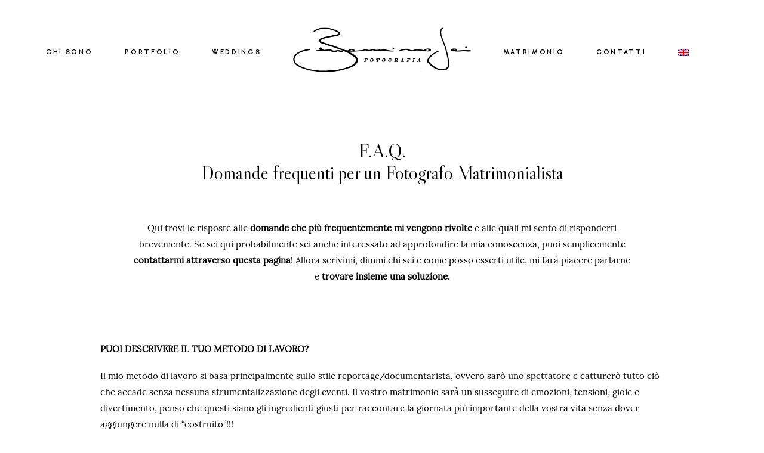

--- FILE ---
content_type: text/html; charset=UTF-8
request_url: https://www.beniaminolai.com/info-prezzi/
body_size: 10261
content:
<!DOCTYPE html>
<html lang="it-IT" class="html--style-fixed">
<head>
<meta charset="UTF-8" />
<meta http-equiv="X-UA-Compatible" content="IE=edge"/>
<meta name="viewport" content="width=device-width, user-scalable=no, initial-scale=1.0, maximum-scale=1.0, minimum-scale=1.0">
<link rel="alternate" type="application/rss+xml" title="Beniamino Lai RSS Feed" href="https://www.beniaminolai.com/feed/" />
<link rel="shortcut icon" href="https://www.beniaminolai.com/wp-content/uploads/2018/10/favicon-1.ico" />
<link rel="profile" href="http://gmpg.org/xfn/11">
<!--IUB-COOKIE-SKIP-START--><script type="text/javascript">
var _iub = _iub || [];
_iub.csConfiguration = {"lang":"it","siteId":1415159,"cookiePolicyId":50712431, "banner":{ "slideDown":false,"position":"float-bottom-right","textColor":"black","backgroundColor":"white" }};
</script><script type="text/javascript" src="//cdn.iubenda.com/cs/iubenda_cs.js" charset="UTF-8" async></script>
<script>
var iCallback = function() {};
var _iub = _iub || {};
if ( typeof _iub.csConfiguration != 'undefined' ) {
if ( 'callback' in _iub.csConfiguration ) {
if ( 'onConsentGiven' in _iub.csConfiguration.callback )
iCallback = _iub.csConfiguration.callback.onConsentGiven;
_iub.csConfiguration.callback.onConsentGiven = function() {
iCallback();
/* separator */
jQuery('noscript._no_script_iub').each(function (a, b) { var el = jQuery(b); el.after(el.html()); });
}
}
}
</script><!--IUB-COOKIE-SKIP-END--><title>Fotografo Matrimonialista in Sardegna, Italia. Faq e Prezzi | Beniamino Lai</title>
<link rel="alternate" hreflang="en" href="https://www.beniaminolai.com/en/info/" />
<link rel="alternate" hreflang="it" href="https://www.beniaminolai.com/info-prezzi/" />
<!-- This site is optimized with the Yoast SEO plugin v12.9.1 - https://yoast.com/wordpress/plugins/seo/ -->
<meta name="description" content="Hai delle domande sulla scelta del Fotografo per il Servizio Fotografico di Matrimonio? LEGGI quando prenotare, i prezzi. Chiamami e chiarirò ogni tuo dubbio!"/>
<meta name="robots" content="max-snippet:-1, max-image-preview:large, max-video-preview:-1"/>
<link rel="canonical" href="https://www.beniaminolai.com/info-prezzi/" />
<meta property="og:locale" content="it_IT" />
<meta property="og:type" content="article" />
<meta property="og:title" content="Fotografo Matrimonialista in Sardegna, Italia. Faq e Prezzi | Beniamino Lai" />
<meta property="og:description" content="Hai delle domande sulla scelta del Fotografo per il Servizio Fotografico di Matrimonio? LEGGI quando prenotare, i prezzi. Chiamami e chiarirò ogni tuo dubbio!" />
<meta property="og:url" content="https://www.beniaminolai.com/info-prezzi/" />
<meta property="og:site_name" content="Beniamino Lai" />
<meta name="twitter:card" content="summary_large_image" />
<meta name="twitter:description" content="Hai delle domande sulla scelta del Fotografo per il Servizio Fotografico di Matrimonio? LEGGI quando prenotare, i prezzi. Chiamami e chiarirò ogni tuo dubbio!" />
<meta name="twitter:title" content="Fotografo Matrimonialista in Sardegna, Italia. Faq e Prezzi | Beniamino Lai" />
<script type='application/ld+json' class='yoast-schema-graph yoast-schema-graph--main'>{"@context":"https://schema.org","@graph":[{"@type":["Person","Organization"],"@id":"https://www.beniaminolai.com/#/schema/person/170431671e67ebce3fc239cd2789c047","name":"Beniamino","image":{"@type":"ImageObject","@id":"https://www.beniaminolai.com/#personlogo","url":"https://secure.gravatar.com/avatar/9562a028fdfdb468d13aa10042da300a?s=96&d=mm&r=g","caption":"Beniamino"},"logo":{"@id":"https://www.beniaminolai.com/#personlogo"},"sameAs":[]},{"@type":"WebSite","@id":"https://www.beniaminolai.com/#website","url":"https://www.beniaminolai.com/","name":"Beniamino Lai","description":"Fotografo di matrimonio","publisher":{"@id":"https://www.beniaminolai.com/#/schema/person/170431671e67ebce3fc239cd2789c047"},"potentialAction":{"@type":"SearchAction","target":"https://www.beniaminolai.com/?s={search_term_string}","query-input":"required name=search_term_string"}},{"@type":"WebPage","@id":"https://www.beniaminolai.com/info-prezzi/#webpage","url":"https://www.beniaminolai.com/info-prezzi/","inLanguage":"it-IT","name":"Fotografo Matrimonialista in Sardegna, Italia. Faq e Prezzi | Beniamino Lai","isPartOf":{"@id":"https://www.beniaminolai.com/#website"},"datePublished":"2019-03-14T18:51:31+00:00","dateModified":"2024-07-30T09:39:35+00:00","description":"Hai delle domande sulla scelta del Fotografo per il Servizio Fotografico di Matrimonio? LEGGI quando prenotare, i prezzi. Chiamami e chiarir\u00f2 ogni tuo dubbio!"}]}</script>
<!-- / Yoast SEO plugin. -->
<link rel='dns-prefetch' href='//www.googletagmanager.com' />
<link rel='dns-prefetch' href='//s.w.org' />
<link rel="alternate" type="application/rss+xml" title="Beniamino Lai &raquo; Feed" href="https://www.beniaminolai.com/feed/" />
<link rel="alternate" type="application/rss+xml" title="Beniamino Lai &raquo; Feed dei commenti" href="https://www.beniaminolai.com/comments/feed/" />
<!-- <link rel='stylesheet' id='wp-block-library-css'  href='https://www.beniaminolai.com/wp-includes/css/dist/block-library/style.min.css?ver=5.3.20' type='text/css' media='all' /> -->
<!-- <link rel='stylesheet' id='jquery_ui_styles-css'  href='https://www.beniaminolai.com/wp-content/plugins/flo-forms/public/vendor/jquery-ui-flo/jquery-ui.min.css?ver=1.0.0' type='text/css' media='all' /> -->
<!-- <link rel='stylesheet' id='flo-forms-public-css'  href='https://www.beniaminolai.com/wp-content/plugins/flo-forms/public/css/flo-forms-public.min.css?ver=1.0.0' type='text/css' media='all' /> -->
<!-- <link rel='stylesheet' id='flo-instagram-css'  href='https://www.beniaminolai.com/wp-content/plugins/flo-instagram/public/css/flo-instagram-public.css?ver=2.3.2' type='text/css' media='all' /> -->
<!-- <link rel='stylesheet' id='page-list-style-css'  href='https://www.beniaminolai.com/wp-content/plugins/page-list/css/page-list.css?ver=5.2' type='text/css' media='all' /> -->
<!-- <link rel='stylesheet' id='protect-link-css-css'  href='https://www.beniaminolai.com/wp-content/plugins/wp-copy-protect-with-color-design/css/protect_style.css?ver=5.3.20' type='text/css' media='all' /> -->
<!-- <link rel='stylesheet' id='wpml-menu-item-0-css'  href='//www.beniaminolai.com/wp-content/plugins/sitepress-multilingual-cms/templates/language-switchers/menu-item/style.css?ver=1' type='text/css' media='all' /> -->
<!-- <link rel='stylesheet' id='parent-main-style-css'  href='https://www.beniaminolai.com/wp-content/themes/lovely2/style.css?ver=5.3.20' type='text/css' media='all' /> -->
<!-- <link rel='stylesheet' id='core-icons-css'  href='https://www.beniaminolai.com/wp-content/themes/lovely2/public/fonts/fontello/css/flo-core-icons.css?ver=0.4.1' type='text/css' media='all' /> -->
<!-- <link rel='stylesheet' id='vendor-css-css'  href='https://www.beniaminolai.com/wp-content/themes/lovely2/theme-files/public/css/vendor.css?ver=0.4.1' type='text/css' media='all' /> -->
<!-- <link rel='stylesheet' id='theme-css-css'  href='https://www.beniaminolai.com/wp-content/themes/lovely2/theme-files/public/css/style.min.css?ver=0.4.1' type='text/css' media='all' /> -->
<link rel="stylesheet" type="text/css" href="//www.beniaminolai.com/wp-content/cache/wpfc-minified/cy1utku/ftcd0.css" media="all"/>
<style id='theme-css-inline-css' type='text/css'>
@font-face {font-family: "LibreCaslonDisplay Regular"; src: url('https://www.beniaminolai.com/wp-content/themes/lovely2/theme-files/public/fonts/default/LibreCaslonDisplay-Regular.ttf') format('truetype'),url('https://www.beniaminolai.com/wp-content/themes/lovely2/theme-files/public/fonts/default/LibreCaslonDisplay-Regular.woff') format('woff');}@font-face {font-family: "PlayfairDisplay Italic"; src: url('https://www.beniaminolai.com/wp-content/themes/lovely2/theme-files/public/fonts/default/PlayfairDisplay-Italic.ttf') format('truetype'),url('https://www.beniaminolai.com/wp-content/themes/lovely2/theme-files/public/fonts/default/PlayfairDisplay-Italic.woff') format('woff');}@font-face {font-family: "Lora Regular"; src: url('https://www.beniaminolai.com/wp-content/themes/lovely2/theme-files/public/fonts/default/Lora-Regular.woff') format('woff'),url('https://www.beniaminolai.com/wp-content/themes/lovely2/theme-files/public/fonts/default/Lora-Regular.ttf') format('truetype');}@font-face {font-family: "Lora Regular"; src: url('https://www.beniaminolai.com/wp-content/themes/lovely2/theme-files/public/fonts/default/Lora-Regular.ttf') format('truetype'),url('https://www.beniaminolai.com/wp-content/themes/lovely2/theme-files/public/fonts/default/Lora-Regular.woff') format('woff');}@font-face {font-family: "GinoraSans Light"; src: url('https://www.beniaminolai.com/wp-content/themes/lovely2/theme-files/public/fonts/default/GinoraSans-Light.ttf') format('truetype'),url('https://www.beniaminolai.com/wp-content/themes/lovely2/theme-files/public/fonts/default/GinoraSans-Light.woff') format('woff');}@font-face {font-family: "GinoraSans Bold"; src: url('https://www.beniaminolai.com/wp-content/themes/lovely2/theme-files/public/fonts/default/GinoraSans-Bold.ttf') format('truetype'),url('https://www.beniaminolai.com/wp-content/themes/lovely2/theme-files/public/fonts/default/GinoraSans-Bold.woff') format('woff');}input[type="submit"], .flo-button, .button, a.button, .widget a.widget--image-link__button.flo-button { font-family: GinoraSans Bold;font-size: 0.5625rem;letter-spacing: 0.25em;word-spacing: 0em;line-height: 1em;text-transform: none;font-weight: normal;}.flo-generic-menu-wrap .sub-menu a { font-family: GinoraSans Bold;font-size: 0.5625rem;letter-spacing: 0.25em;word-spacing: 0em;line-height: 1em;text-transform: none;font-weight: normal;}.flo-header__menu-popup .flo-header__logo { font-family: LibreCaslonDisplay Regular;font-size: 1.625rem;letter-spacing: 0em;word-spacing: 0em;line-height: 1.2em;text-transform: none;font-weight: normal;}.flo-header-mobile__logo { font-family: LibreCaslonDisplay Regular;font-size: 1.625rem;letter-spacing: 0em;word-spacing: 0em;line-height: 1.2em;text-transform: none;font-weight: normal;}.flo-header-mobile__menu-trigger { font-family: GinoraSans Bold;font-size: 0.5625rem;letter-spacing: 0.25em;word-spacing: 0em;line-height: 1em;text-transform: none;font-weight: normal;}.flo-mobile-menu__close { font-family: GinoraSans Bold;font-size: 0.5625rem;letter-spacing: 0.25em;word-spacing: 0em;line-height: 1em;text-transform: none;font-weight: normal;}.flo-mobile-menu__copyright-notice { font-family: GinoraSans Light;font-size: 0.625rem;letter-spacing: 0.35em;word-spacing: 0em;line-height: 1.2em;text-transform: none;font-weight: normal;}.flo-mobile-menu__menu .page_item a, .flo-mobile-menu__menu .menu-item { font-family: GinoraSans Bold;font-size: 0.5625rem;letter-spacing: 0.25em;word-spacing: 0em;line-height: 1em;text-transform: none;font-weight: normal;}.flo-wp-title__title { font-family: LibreCaslonDisplay Regular;font-size: 1.3125rem;letter-spacing: 0em;word-spacing: 0em;line-height: 1.23em;text-transform: none;font-weight: normal;}.flo-post blockquote, .flo-post blockquote p { font-family: PlayfairDisplay Italic;font-size: 0.9375rem;letter-spacing: 0em;word-spacing: 0em;line-height: 1.3em;text-transform: none;font-weight: normal;}.flo-post h1, h1.product_title, h1.page-title { font-family: LibreCaslonDisplay Regular;font-size: 1.625rem;letter-spacing: 0em;word-spacing: 0em;line-height: 1.2em;text-transform: none;font-weight: normal;}.flo-post h2, .woocommerce h2 { font-family: LibreCaslonDisplay Regular;font-size: 1.3125rem;letter-spacing: 0em;word-spacing: 0em;line-height: 1.23em;text-transform: none;font-weight: normal;}.flo-post h3 { font-family: PlayfairDisplay Italic;font-size: 1.125rem;letter-spacing: 0em;word-spacing: 0em;line-height: 1.38em;text-transform: none;font-weight: normal;}.flo-post h4 { font-family: PlayfairDisplay Italic;font-size: 0.9375rem;letter-spacing: 0em;word-spacing: 0em;line-height: 1.3em;text-transform: none;font-weight: normal;}.flo-post h5 { font-family: LibreCaslonDisplay Regular;font-size: 1.1875rem;letter-spacing: 0em;word-spacing: 0em;line-height: 1.6em;text-transform: none;font-weight: normal;}.flo-post h6 { font-family: LibreCaslonDisplay Regular;font-size: 1rem;letter-spacing: 0em;word-spacing: 0em;line-height: 1.6em;text-transform: none;font-weight: normal;}.flo-post, .woocommerce-product-details__short-description, .entry-content, .description_tab, .reviews_tab, .woocommerce-message, .flo-woocommerce-wrap { font-family: Lora Regular;font-size: 0.8125rem;letter-spacing: 0em;word-spacing: 0em;line-height: 1.8em;text-transform: none;font-weight: normal;}.flo-post a { font-family: Lora Regular;font-size: 0.8125rem;letter-spacing: 0em;word-spacing: 0em;line-height: 1.8em;text-transform: none;font-weight: normal;text-decoration: underline;}input[type]:not([type="submit"]):not(.flo-no-styling), form textarea:not(.flo-no-styling), .parsley-required { font-family: Lora Regular;font-size: 0.6875rem;letter-spacing: 0em;word-spacing: 0em;line-height: 1.75em;text-transform: none;font-weight: normal;}label { font-family: GinoraSans Bold;font-size: 0.5625rem;letter-spacing: 0.25em;word-spacing: 0em;line-height: 1em;text-transform: none;font-weight: normal;}@media (max-width: 767px) { input[type="submit"], .flo-button, .button, a.button, .widget a.widget--image-link__button.flo-button { }.flo-generic-menu-wrap .sub-menu a { }.flo-header__menu-popup .flo-header__logo { }.flo-header-mobile__logo { }.flo-header-mobile__menu-trigger { }.flo-mobile-menu__close { }.flo-mobile-menu__copyright-notice { font-size: 0.625rem}.flo-mobile-menu__menu .page_item a, .flo-mobile-menu__menu .menu-item { }.flo-wp-title__title { }.flo-post blockquote, .flo-post blockquote p { }.flo-post h1, h1.product_title, h1.page-title { }.flo-post h2, .woocommerce h2 { }.flo-post h3 { }.flo-post h4 { }.flo-post h5 { }.flo-post h6 { }.flo-post, .woocommerce-product-details__short-description, .entry-content, .description_tab, .reviews_tab, .woocommerce-message, .flo-woocommerce-wrap { font-size: 0.8125rem}.flo-post a { font-size: 0.8125rem}input[type]:not([type="submit"]):not(.flo-no-styling), form textarea:not(.flo-no-styling), .parsley-required { font-size: 0.6875rem}label { } }@media (min-width: 768px) and (max-width: 1024px){ input[type="submit"], .flo-button, .button, a.button, .widget a.widget--image-link__button.flo-button { font-size: 0.84375rem;}.flo-generic-menu-wrap .sub-menu a { font-size: 0.84375rem;}.flo-header__menu-popup .flo-header__logo { font-size: 1.8rem;}.flo-header-mobile__logo { font-size: 1.8rem;}.flo-header-mobile__menu-trigger { font-size: 0.84375rem;}.flo-mobile-menu__close { font-size: 0.84375rem;}.flo-mobile-menu__copyright-notice { font-size: 0.9375rem;}.flo-mobile-menu__menu .page_item a, .flo-mobile-menu__menu .menu-item { font-size: 0.84375rem;}.flo-wp-title__title { font-size: 1.8rem;}.flo-post blockquote, .flo-post blockquote p { font-size: 1.40625rem;}.flo-post h1, h1.product_title, h1.page-title { font-size: 1.8rem;}.flo-post h2, .woocommerce h2 { font-size: 1.8rem;}.flo-post h3 { font-size: 1.6875rem;}.flo-post h4 { font-size: 1.40625rem;}.flo-post h5 { font-size: 1.78125rem;}.flo-post h6 { font-size: 1.5rem;}.flo-post, .woocommerce-product-details__short-description, .entry-content, .description_tab, .reviews_tab, .woocommerce-message, .flo-woocommerce-wrap { font-size: 1.21875rem;}.flo-post a { font-size: 1.21875rem;}input[type]:not([type="submit"]):not(.flo-no-styling), form textarea:not(.flo-no-styling), .parsley-required { font-size: 1.03125rem;}label { font-size: 0.84375rem;} }
</style>
<!-- <link rel='stylesheet' id='default_stylesheet-css'  href='https://www.beniaminolai.com/wp-content/themes/lovely2-child/style.css?ver=0.4.1' type='text/css' media='all' /> -->
<link rel="stylesheet" type="text/css" href="//www.beniaminolai.com/wp-content/cache/wpfc-minified/2cw5cvmw/hmzp5.css" media="all"/>
<script src='//www.beniaminolai.com/wp-content/cache/wpfc-minified/8vjbzmil/hmzp5.js' type="text/javascript"></script>
<!-- <script type='text/javascript' src='https://www.beniaminolai.com/wp-includes/js/jquery/jquery.js?ver=1.12.4-wp'></script> -->
<!-- <script type='text/javascript' src='https://www.beniaminolai.com/wp-includes/js/jquery/jquery-migrate.min.js?ver=1.4.1'></script> -->
<!-- <script type='text/javascript' src='https://www.beniaminolai.com/wp-content/plugins/flo-forms/public/js/jquery.validate.min.js?ver=1.0.0'></script> -->
<script type='text/javascript'>
/* <![CDATA[ */
var formData = {"ajaxurl":"https:\/\/www.beniaminolai.com\/wp-admin\/admin-ajax.php","date_format":"MM dd, yy"};
/* ]]> */
</script>
<script src='//www.beniaminolai.com/wp-content/cache/wpfc-minified/2yjutmim/a85ud.js' type="text/javascript"></script>
<!-- <script type='text/javascript' src='https://www.beniaminolai.com/wp-content/plugins/flo-forms/public/js/flo-forms-public.js?ver=1.0.0'></script> -->
<script type='text/javascript'>
/* <![CDATA[ */
var floAjaxUrl = "https:\/\/www.beniaminolai.com\/wp-admin\/admin-ajax.php";
/* ]]> */
</script>
<script src='//www.beniaminolai.com/wp-content/cache/wpfc-minified/2j3n9x4/a85ud.js' type="text/javascript"></script>
<!-- <script type='text/javascript' src='https://www.beniaminolai.com/wp-content/plugins/flo-instagram/public/js/all.min.js?ver=91963'></script> -->
<!-- Snippet Google Analytics aggiunto da Site Kit -->
<script type='text/javascript' src='https://www.googletagmanager.com/gtag/js?id=G-WQMXP5Y2C6' async></script>
<script type='text/javascript'>
window.dataLayer = window.dataLayer || [];function gtag(){dataLayer.push(arguments);}
gtag("js", new Date());
gtag("set", "developer_id.dZTNiMT", true);
gtag("config", "G-WQMXP5Y2C6");
</script>
<!-- Termina lo snippet Google Analytics aggiunto da Site Kit -->
<link rel='https://api.w.org/' href='https://www.beniaminolai.com/wp-json/' />
<link rel="EditURI" type="application/rsd+xml" title="RSD" href="https://www.beniaminolai.com/xmlrpc.php?rsd" />
<link rel="wlwmanifest" type="application/wlwmanifest+xml" href="https://www.beniaminolai.com/wp-includes/wlwmanifest.xml" /> 
<meta name="generator" content="WordPress 5.3.20" />
<link rel='shortlink' href='https://www.beniaminolai.com/?p=1135' />
<link rel="alternate" type="application/json+oembed" href="https://www.beniaminolai.com/wp-json/oembed/1.0/embed?url=https%3A%2F%2Fwww.beniaminolai.com%2Finfo-prezzi%2F" />
<link rel="alternate" type="text/xml+oembed" href="https://www.beniaminolai.com/wp-json/oembed/1.0/embed?url=https%3A%2F%2Fwww.beniaminolai.com%2Finfo-prezzi%2F&#038;format=xml" />
<meta name="generator" content="WPML ver:4.3.6 stt:1,27;" />
<script>
(function(i,s,o,g,r,a,m){i['GoogleAnalyticsObject']=r;i[r]=i[r]||function(){
(i[r].q=i[r].q||[]).push(arguments)},i[r].l=1*new Date();a=s.createElement(o),
m=s.getElementsByTagName(o)[0];a.async=1;a.src=g;m.parentNode.insertBefore(a,m)
})(window,document,'script','https://www.google-analytics.com/analytics.js','ga');
ga('create', 'UA-127690623-1', 'auto');
ga('set', 'anonymizeIp', true);
ga('send', 'pageview');
</script>
<meta name="generator" content="Site Kit by Google 1.99.0" />		
<script type="text/javascript">
jQuery(function($){
$('.protect_contents-overlay').css('background-color', '#000000');
});
</script>
<script type="text/javascript">
jQuery(function($){
$('img').attr('onmousedown', 'return false');
$('img').attr('onselectstart','return false');
$(document).on('contextmenu',function(e){
return false;
});
});
</script>
<style>
* {
-ms-user-select: none; /* IE 10+ */
-moz-user-select: -moz-none;
-khtml-user-select: none;
-webkit-user-select: none;
-webkit-touch-callout: none;
user-select: none;
}
input,textarea,select,option {
-ms-user-select: auto; /* IE 10+ */
-moz-user-select: auto;
-khtml-user-select: auto;
-webkit-user-select: auto;
user-select: auto;
}
</style>
<style type="text/css">.recentcomments a{display:inline !important;padding:0 !important;margin:0 !important;}</style>
<style media="screen">
/* START: GENERICS */
body {
background-color: #FFFFFF;
color: ;
}
/*.flo-post {
color: ;
}*/
.flo-post a img, .flo-post img, .flo-post img.alignleft, .flo-post img.alignright, .flo-post img.aligncenter,
.wp-caption-text.gallery-caption {
margin-bottom: 10px;
}
.wp-caption-text.gallery-caption{
margin-top: -5px;
}
.flo_sidebar {
width: 25%;
}
.flo-button,
input[type="submit"]
{
color: #000000;
border-color: rgba(0,0,0,0.1);
}
.flo-button:hover,
input[type="submit"]:hover
{
background-color: #ffffff!important;
color: #555049!important;
}
/* END: GENERICS */
</style>
<style media="screen">
/* START: DROPDOWNS */
.flo-generic-menu-wrap__menu ul {
background-color: #FAF8F8;
}
.flo-generic-menu-wrap__menu ul:after {
border-color: transparent transparent #FAF8F8 transparent!important;
}
.flo-generic-menu-wrap__menu ul a {
color: #000000!important;
}
/* END: DROPDOWNS */
</style>
</head>
<body class="page-template-default page page-id-1135  flo-social-links-type-a flo-appear-disabled flo-tablet-appear-disabled flo-mobile-appear-disabled">
<script type="text/template" class='flo-core-style'>
<style media="screen">
/* START: LOGO */
.flo-header-mobile__logo {
max-width: 10rem;
}
/* END: LOGO */
/* START: COLORS */
.flo-header-mobile {
background-color: #FFFFFF;
color: #000000;
}
.is-sticky .flo-header-mobile.is-main {
background-color: #FFFFFF;
color: #000000;
}
/* END: COLORS */
/* START: SMALL ONLY */
@media (max-width: 767px) {
}
/* END: SMALL ONLY */
/* START: MEDIUM ONLY */
@media (min-width: 768px) and (max-width: 1024px) {
}
/* END: MEDIUM ONLY */
/* START: MEDIUM UP*/
@media (min-width: 768px) {
}
/* END: MEDIUM UP*/
/* START: LARGE UP*/
@media (min-width: 1025px) {
}
/* END: LARGE UP*/
</style>
</script>
<div class="flo-header-mobile flo-header-mobile--type-a sticky">
<div class="flo-header-mobile__spacer"></div>
<a href="https://www.beniaminolai.com" class="flo-header-mobile__logo">
<img class="flo-header-mobile__logo-image flo-header-mobile__logo-image--default" src="https://www.beniaminolai.com/wp-content/uploads/2018/10/LOGO-Beniamono-Lai-fotografia.png" alt="Beniamino Lai"/>
<img class="flo-header-mobile__logo-image flo-header-mobile__logo-image--light" src="https://www.beniaminolai.com/wp-content/uploads/2018/10/LOGO-Beniamono-Lai-fotografia-light.png" alt="Beniamino Lai"/>
</a>
<div class="flo-header-mobile__menu-trigger">
MENU
</div>
</div>
<script type="text/template" class='flo-core-style'>
<style media="screen">
/* START: SMALL ONLY */
@media (max-width: 767px) {
}
/* END: SMALL ONLY */
/* START: MEDIUM ONLY */
@media (min-width: 768px) and (max-width: 1024px) {
}
/* END: MEDIUM ONLY */
/* START: MEDIUM UP*/
@media (min-width: 768px) {
}
/* END: MEDIUM UP*/
/* START: LARGE UP*/
@media (min-width: 1025px) {
.html--style-fixed .flo-block:not(.flo-block--full-width),
.html--style-fixed .flo-footer > * {
padding-left: calc((100vw - 61.88rem) / 2);
padding-right: calc((100vw - 61.88rem) / 2);
}
html.html--style-fixed {
font-size: 19.07px;
}
}
/* END: LARGE UP*/
</style>
</script>
<main class="flo_page_wrap ">
<div class="flo_page">
<script type="text/template" class='flo-core-style'>
<style media="screen">
/* START: SMALL ONLY */
@media (max-width: 767px) {
.flo-block--7548 {
margin-top: 0rem;
margin-bottom: 0rem;
}
}
/* END: SMALL ONLY */
/* START: MEDIUM ONLY */
@media (min-width: 768px) and (max-width: 1024px) {
}
/* END: MEDIUM ONLY */
/* START: MEDIUM UP*/
@media (min-width: 768px) {
.flo-block--7548 {
margin-top: 0rem;
margin-bottom: 0rem;
}
}
/* END: MEDIUM UP*/
/* START: LARGE UP*/
@media (min-width: 1025px) {
}
/* END: LARGE UP*/
</style>
</script>
<script type="text/template" class='flo-core-style'>
<style media="screen">
.flo-block--7548 {
background-color: #FFFFFF;
}
/* START: SMALL ONLY */
@media (max-width: 767px) {
}
/* END: SMALL ONLY */
/* START: MEDIUM ONLY */
@media (min-width: 768px) and (max-width: 1024px) {
}
/* END: MEDIUM ONLY */
/* START: MEDIUM UP*/
@media (min-width: 768px) {
}
/* END: MEDIUM UP*/
/* START: LARGE UP*/
@media (min-width: 1025px) {
}
/* END: LARGE UP*/
</style>
</script>
<div   class='flo-block flo-block--full-width flo-block--header    flo-block--7548    ' data-id="7548" >
<div class="flo-block__container">
<script type="text/template" class='flo-core-style'>
<style media="screen">
/* START: NON STICKY HEADER RULES */
header:not(.is-sticky) .flo-header--807 {
color: #000000;
border-color: rgba(0,0,0,0.1);
}
header:not(.is-sticky) .flo-header--807 {
background-color: #FFFFFF;
}
header:not(.is-sticky) .flo-header--807 .flo-header__menu > ul > li > a {
color: #000000;
}
/* END: NON STICKY HEADER RULES */
/* START: STICKY HEADER RULES */
.flo-header--sticky .is-sticky .flo-header--807 {
background-color: rgba(255,255,255,1);
color: #000000!important;
border-color: rgba(0,0,0,0.1);
}
/* END: STICKY HEADER RULES */
/* START: SMALL ONLY */
@media (max-width: 767px) {
}
/* END: SMALL ONLY */
/* START: MEDIUM ONLY */
@media (min-width: 768px) and (max-width: 1024px) {
}
/* END: MEDIUM ONLY */
/* START: MEDIUM UP*/
@media (min-width: 768px) {
}
/* END: MEDIUM UP*/
/* START: LARGE UP*/
@media (min-width: 1025px) {
}
/* END: LARGE UP*/
</style>
</script>
<header class="" data-layout="flo-header--layout-type-c">
<script type="text/template" class='flo-core-style'>
<style media="screen">
/* START: MENU */
.flo-header--807 .flo-header__menu > div > ul > li > a{font-family: GinoraSans Bold;font-size: 0.5625rem;letter-spacing: 0.25em;word-spacing: 0em;line-height: 1em;text-transform: none;font-weight: normal;}@media screen and (min-width: 768px) and (max-width: 1024px){.flo-header--807 .flo-header__menu > div > ul > li > a{font-size: 0.84375rem;}}
.flo-header--807 .flo-header__menu .sub-menu a{font-family: GinoraSans Bold;font-size: 0.5625rem;letter-spacing: 0.25em;word-spacing: 0em;line-height: 1em;text-transform: none;font-weight: normal;}@media screen and (min-width: 768px) and (max-width: 1024px){.flo-header--807 .flo-header__menu .sub-menu a{font-size: 0.84375rem;}}
.flo-header--807 .flo-header__search-form-input{font-family: GinoraSans Bold;font-size: 0.5625rem;letter-spacing: 0.25em;word-spacing: 0em;line-height: 1em;text-transform: none;font-weight: normal;}@media screen and (min-width: 768px) and (max-width: 1024px){.flo-header--807 .flo-header__search-form-input{font-size: 0.84375rem;}}
.flo-header--807 .flo-header__menu .sub-menu li.current-menu-item a,
.flo-header--807 .flo-header__menu .sub-menu li.current-menu-parent a
{
}
/* END: MENU */
/* START: DROPDOWNS */
.flo-header--807 .flo-header__menu ul ul {
background-color: #FAF8F8;
}
.flo-header--807 .flo-header__menu ul ul:after {
border-color: transparent transparent #FAF8F8 transparent!important;
}
.flo-header--807 .flo-header__menu ul ul a {
color: #000000!important;
}
.flo-header--807 .flo-header__menu li ul li > a:before {
background-color: #000000;
}
/* END: DROPDOWNS */
/* START: SMALL ONLY */
@media (max-width: 767px) {
}
/* END: SMALL ONLY */
/* START: MEDIUM ONLY */
@media (min-width: 768px) and (max-width: 1024px) {
}
/* END: MEDIUM ONLY */
/* START: MEDIUM UP*/
@media (min-width: 768px) {
.flo-header--807 .flo-header__menu{
width: calc((100% - 15.625rem) / 2 );
}
}
/* END: MEDIUM UP*/
/* START: LARGE UP*/
@media (min-width: 1025px) {
}
/* END: LARGE UP*/
</style>
</script>
<div class="flo-header flo-header--807 flo-header--type-c">
<div class="flo-header__menu-donor">
<div class="flo-header__menu-wrap"><ul id="menu-main" class="flo-header__menu-items"><li id="menu-item-344" class="menu-item menu-item-type-post_type menu-item-object-page menu-item-has-children menu-item-344"><a href="https://www.beniaminolai.com/chi-sono/">CHI SONO</a>
<ul class="sub-menu">
<li id="menu-item-3187" class="menu-item menu-item-type-post_type menu-item-object-page menu-item-3187"><a href="https://www.beniaminolai.com/dicono-di-me/">DICONO DI ME</a></li>
</ul>
</li>
<li id="menu-item-347" class="menu-item menu-item-type-post_type menu-item-object-gallery menu-item-347"><a href="https://www.beniaminolai.com/gallery/portfolio/">PORTFOLIO</a></li>
<li id="menu-item-343" class="menu-item menu-item-type-post_type menu-item-object-page menu-item-343"><a href="https://www.beniaminolai.com/lavori/">WEDDINGS</a></li>
<li id="menu-item-1844" class="menu-item menu-item-type-post_type menu-item-object-page current-menu-ancestor current-menu-parent current_page_parent current_page_ancestor menu-item-has-children menu-item-1844"><a href="https://www.beniaminolai.com/fotografo-matrimonio-sardegna/">MATRIMONIO</a>
<ul class="sub-menu">
<li id="menu-item-1141" class="menu-item menu-item-type-post_type menu-item-object-page current-menu-item page_item page-item-1135 current_page_item menu-item-1141"><a href="https://www.beniaminolai.com/info-prezzi/" aria-current="page">F.A.Q.</a></li>
</ul>
</li>
<li id="menu-item-342" class="menu-item menu-item-type-post_type menu-item-object-page menu-item-342"><a href="https://www.beniaminolai.com/contatti/">CONTATTI</a></li>
<li id="menu-item-wpml-ls-18-en" class="menu-item wpml-ls-slot-18 wpml-ls-item wpml-ls-item-en wpml-ls-menu-item wpml-ls-first-item wpml-ls-last-item menu-item-type-wpml_ls_menu_item menu-item-object-wpml_ls_menu_item menu-item-wpml-ls-18-en"><a href="https://www.beniaminolai.com/en/info/"><img class="wpml-ls-flag" src="https://www.beniaminolai.com/wp-content/plugins/sitepress-multilingual-cms/res/flags/en.png" alt="Ing"></a></li>
</ul></div>
</div>
<div class="flo-header__menu flo-header__menu--left">
<div class="flo-header__menu-wrap">
<ul class="flo-header__menu-items">
</ul>
</div>
</div>
<div class="flo-header__logo-wrap">
<a href="https://www.beniaminolai.com" class="flo-header__logo">
<script type="text/template" class='flo-core-style'>
<style media="screen">
.flo-header--807 .flo-header__logo{font-family: LibreCaslonDisplay Regular;font-size: 1.625rem;letter-spacing: 0em;word-spacing: 0em;line-height: 1.2em;text-transform: none;font-weight: normal;}@media screen and (min-width: 768px) and (max-width: 1024px){.flo-header--807 .flo-header__logo{font-size: 1.8rem;}}
/* START: SMALL ONLY */
@media (max-width: 767px) {
}
/* END: SMALL ONLY */
/* START: MEDIUM ONLY */
@media (min-width: 768px) and (max-width: 1024px) {
.flo-header--807 .flo-header__logo {
max-width: 12.5rem;
}
}
/* END: MEDIUM ONLY */
/* START: MEDIUM UP*/
@media (min-width: 768px) {
}
/* END: MEDIUM UP*/
/* START: LARGE UP*/
@media (min-width: 1025px) {
.flo-header--807 .flo-header__logo {
max-width: 15.625rem;
}
}
/* END: LARGE UP*/
</style>
</script>
<img class="flo-header__logo-image flo-header__logo-image--default" src="https://www.beniaminolai.com/wp-content/uploads/2018/10/LOGO-Beniamono-Lai-fotografia.png" alt="Beniamino Lai" />
<img class="flo-header__logo-image flo-header__logo-image--sticky" src="https://www.beniaminolai.com/wp-content/uploads/2018/10/LOGO-Beniamono-Lai-fotografia.png" alt="Beniamino Lai" />
<img class="flo-header__logo-image flo-header__logo-image--light" src="https://www.beniaminolai.com/wp-content/uploads/2018/10/LOGO-Beniamono-Lai-fotografia-light.png" alt="Beniamino Lai" />
</a>
</div>
<div class="flo-header__menu flo-header__menu--right">
<div class="flo-header__menu-wrap">
<ul class="flo-header__menu-items">
</ul>
</div>
</div>
</div>
</header>
</div>
</div>
<script type="text/template" class='flo-core-style'>
<style media="screen">
/* START: SMALL ONLY */
@media (max-width: 767px) {
.flo-block--3657 {
margin-top: 0rem;
margin-bottom: 0rem;
}
}
/* END: SMALL ONLY */
/* START: MEDIUM ONLY */
@media (min-width: 768px) and (max-width: 1024px) {
}
/* END: MEDIUM ONLY */
/* START: MEDIUM UP*/
@media (min-width: 768px) {
.flo-block--3657 {
margin-top: 0rem;
margin-bottom: 0rem;
}
}
/* END: MEDIUM UP*/
/* START: LARGE UP*/
@media (min-width: 1025px) {
}
/* END: LARGE UP*/
</style>
</script>
<script type="text/template" class='flo-core-style'>
<style media="screen">
.flo-block--3657 {
background-color: #FFFFFF;
}
/* START: SMALL ONLY */
@media (max-width: 767px) {
}
/* END: SMALL ONLY */
/* START: MEDIUM ONLY */
@media (min-width: 768px) and (max-width: 1024px) {
}
/* END: MEDIUM ONLY */
/* START: MEDIUM UP*/
@media (min-width: 768px) {
}
/* END: MEDIUM UP*/
/* START: LARGE UP*/
@media (min-width: 1025px) {
}
/* END: LARGE UP*/
</style>
</script>
<div   class='flo-block     flo-block--3657    ' data-id="3657" >
<div class="flo-block__container">
<div class="flo-wp-title flo-post">
<h1 class="flo-wp-title__title">F.A.Q.<br/>Domande frequenti per un Fotografo Matrimonialista</h1>
</div>
</div>
</div>
<script type="text/template" class='flo-core-style'>
<style media="screen">
.flo-block-text-block-2--234 .flo-block-text-block-2__text-content{font-family: Lora Regular;font-size: 0.8125rem;letter-spacing: 0em;word-spacing: 0em;line-height: 1.8em;text-transform: none;font-weight: normal;}@media screen and (min-width: 768px) and (max-width: 1024px){.flo-block-text-block-2--234 .flo-block-text-block-2__text-content{font-size: 1.21875rem;}}@media screen and (max-width: 767px){.flo-block-text-block-2--234 .flo-block-text-block-2__text-content{font-size: 0.8125rem}}
.flo-block-text-block-2--234 {
color: #000000;
}
/* START: SMALL ONLY */
@media (max-width: 767px) {
}
/* END: SMALL ONLY */
/* START: MEDIUM ONLY */
@media (min-width: 768px) and (max-width: 1024px) {
}
/* END: MEDIUM ONLY */
/* START: MEDIUM UP*/
@media (min-width: 768px) {
}
/* END: MEDIUM UP*/
/* START: LARGE UP*/
@media (min-width: 1025px) {
}
/* END: LARGE UP*/
</style>
</script>
<script type="text/template" class='flo-core-style'>
<style media="screen">
/* START: SMALL ONLY */
@media (max-width: 767px) {
.flo-block--2258 {
margin-top: 0rem;
margin-bottom: 0rem;
}
}
/* END: SMALL ONLY */
/* START: MEDIUM ONLY */
@media (min-width: 768px) and (max-width: 1024px) {
}
/* END: MEDIUM ONLY */
/* START: MEDIUM UP*/
@media (min-width: 768px) {
.flo-block--2258 {
margin-top: -3.125rem;
margin-bottom: -2.25rem;
}
}
/* END: MEDIUM UP*/
/* START: LARGE UP*/
@media (min-width: 1025px) {
}
/* END: LARGE UP*/
</style>
</script>
<script type="text/template" class='flo-core-style'>
<style media="screen">
.flo-block--2258 {
background-color: #FFFFFF;
}
/* START: SMALL ONLY */
@media (max-width: 767px) {
}
/* END: SMALL ONLY */
/* START: MEDIUM ONLY */
@media (min-width: 768px) and (max-width: 1024px) {
}
/* END: MEDIUM ONLY */
/* START: MEDIUM UP*/
@media (min-width: 768px) {
}
/* END: MEDIUM UP*/
/* START: LARGE UP*/
@media (min-width: 1025px) {
}
/* END: LARGE UP*/
</style>
</script>
<div   class='flo-block     flo-block--2258    ' data-id="2258" >
<div class="flo-block__container">
<div class="flo-block-text-block-2 flo-block-text-block-2--234">
<div class="flo-block-text-block-2__text-content"><p style="text-align: center;">Qui trovi le risposte alle <strong>domande che più frequentemente mi vengono rivolte</strong> e alle quali mi sento di risponderti brevemente. Se sei qui probabilmente sei anche interessato ad approfondire la mia conoscenza, puoi semplicemente <a href="https://www.beniaminolai.com/contatti/"><strong>contattarmi attraverso questa pagina</strong></a>! Allora scrivimi, dimmi chi sei e come posso esserti utile, mi farà piacere parlarne e <strong>trovare insieme una soluzione</strong>.</p>
</div>
</div>
</div>
</div>
<script type="text/template" class='flo-core-style'>
<style media="screen">
/* START: SMALL ONLY */
@media (max-width: 767px) {
.flo-block--137 {
margin-top: 0rem;
margin-bottom: 0rem;
}
}
/* END: SMALL ONLY */
/* START: MEDIUM ONLY */
@media (min-width: 768px) and (max-width: 1024px) {
}
/* END: MEDIUM ONLY */
/* START: MEDIUM UP*/
@media (min-width: 768px) {
.flo-block--137 {
margin-top: 0rem;
margin-bottom: 0rem;
}
}
/* END: MEDIUM UP*/
/* START: LARGE UP*/
@media (min-width: 1025px) {
}
/* END: LARGE UP*/
</style>
</script>
<script type="text/template" class='flo-core-style'>
<style media="screen">
.flo-block--137 {
background-color: #FFFFFF;
}
/* START: SMALL ONLY */
@media (max-width: 767px) {
}
/* END: SMALL ONLY */
/* START: MEDIUM ONLY */
@media (min-width: 768px) and (max-width: 1024px) {
}
/* END: MEDIUM ONLY */
/* START: MEDIUM UP*/
@media (min-width: 768px) {
}
/* END: MEDIUM UP*/
/* START: LARGE UP*/
@media (min-width: 1025px) {
}
/* END: LARGE UP*/
</style>
</script>
<div   class='flo-block     flo-block--137    ' data-id="137" >
<div class="flo-block__container">
<script type="text/template" class='flo-core-style'>
<style media="screen">
/* START: SMALL ONLY */
@media (max-width: 767px) {
}
/* END: SMALL ONLY */
/* START: MEDIUM ONLY */
@media (min-width: 768px) and (max-width: 1024px) {
}
/* END: MEDIUM ONLY */
/* START: MEDIUM UP*/
@media (min-width: 768px) {
.flo-wp-content--846{max-width: 80%;}
}
/* END: MEDIUM UP*/
/* START: LARGE UP*/
@media (min-width: 1025px) {
}
/* END: LARGE UP*/
</style>
</script>
<article class="flo-wp-content flo-post flo-wp-content--846 flo-post-wrap ">
<p><strong>PUOI DESCRIVERE IL TUO METODO DI LAVORO?</strong></p>
<p>Il mio metodo di lavoro si basa principalmente sullo stile reportage/documentarista, ovvero sarò uno spettatore e catturerò tutto ciò che accade senza nessuna strumentalizzazione degli eventi. Il vostro matrimonio sarà un susseguire di emozioni, tensioni, gioie e divertimento, penso che questi siano gli ingredienti giusti per raccontare la giornata più importante della vostra vita senza dover aggiungere nulla di “costruito”!!!</p>
<p><strong>DOVE LAVORI?</strong></p>
<p>Vivo nel centro Sardegna, ma ovviamente mi sposto su tutto il territorio nazionale e internazionale.</p>
<p>&nbsp;</p>
<p><strong>QUANTE IMMAGINI RICEVERO&#8217;?</strong></p>
<p>Consegno il lavoro finito tramite galley Pixieset ( Cloud Web con accesso privato ) , contenente:</p>
<p>&#8211; un minimo di 600 foto ( si parla di un servizio di 10/11 ore in questo caso ) che avrò selezionato e successivamente verranno elaborate digitalmente, i file saranno in alta risoluzione pronte per la stampa di piccola e grande dimensione.</p>
<p>&nbsp;</p>
<p><strong>IN QUANTO TEMPO CONSEGNI I LAVORI?</strong></p>
<p>I tempi variano da un minimo di 60 giorni ad un massimo di 150 giorni dalla data del matrimonio. La differenza di tale durata è data, nel 90% dei casi, dalla quantità di servizi che avrò nello stesso periodo del vostro evento, ovvero se il vostro matrimonio sarà il primo della stagione, sarà molto probabile che riesca a consegnare il lavoro finito in 20/30gg. Solitamente non vado oltre i 70/90 giorni sulle consegne in piena stagione.</p>
<p>&nbsp;</p>
<p><strong>LAVORI DA SOLO O TI AVVALI DI UN COLLABORATORE?</strong></p>
<p>Mi avvalgo di un collaboratore, i matrimoni che svolgo da solo devono avere delle caratteristiche precise, una di queste riguarda i preparativi sposo e sposa che si devono svolgere nella stessa location, in tal modo non devo effettuare spostamenti che inevitabilmente mi fanno perdere dei momenti per me irrinunciabili.</p>
<p>&nbsp;</p>
<p><strong>SE NON RIUSCIAMO A FISSARE UN INCONTRO E&#8217; POSSIBILE COMUNQUE BLOCCARE UNA DATA PER UN SERVIZIO?</strong></p>
<p>Certamente, se siete distanti dal mio studio possiamo sempre sentirci telefonicamente o tramite Skype,ovviamente l&#8217;incontro di persona, se fattibile, per me è sempre la miglior soluzione per potersi conoscere e mostrare voi i vari servizi offerti.</p>
<p>&nbsp;</p>
<p><strong>STAMPI L’ALBUM MATRIMONIALE? SE SI COSA OFFRI ?</strong></p>
<p>Assolutamente si, collaboro con i migliori fornitori del settore, che mi garantiscono tantissime tipologie di album, album genitori, stampe fine art , cofanetti e altro ancora, il tutto per soddisfare ogni vostra esigenza e ottenere un risultato di altissima qualità a seconda del vostro budget.</p>
<p>&nbsp;</p>
<p>&nbsp;</p>
<p>Se desideri avere altre informazioni contattami, sarò a tua completa disposizione!!!</p>
</article>
</div>
</div>
<script type="text/template" class='flo-core-style'>
<style media="screen">
.flo-block-text-block-1--908 .flo-block-text-block-1__title{font-family: LibreCaslonDisplay Regular;font-size: 1.625rem;letter-spacing: 0em;word-spacing: 0em;line-height: 1.2em;text-transform: none;font-weight: normal;}@media screen and (min-width: 768px) and (max-width: 1024px){.flo-block-text-block-1--908 .flo-block-text-block-1__title{font-size: 1.8rem;}}
.flo-block-text-block-1--908 .flo-block-text-block-1__subtitle{font-family: PlayfairDisplay Italic;font-size: 1.125rem;letter-spacing: 0em;word-spacing: 0em;line-height: 1.38em;text-transform: none;font-weight: normal;}@media screen and (min-width: 768px) and (max-width: 1024px){.flo-block-text-block-1--908 .flo-block-text-block-1__subtitle{font-size: 1.6875rem;}}
.flo-block-text-block-1--908 {
color: #000000;
}
/* START: SMALL ONLY */
@media (max-width: 767px) {
}
/* END: SMALL ONLY */
/* START: MEDIUM ONLY */
@media (min-width: 768px) and (max-width: 1024px) {
}
/* END: MEDIUM ONLY */
/* START: MEDIUM UP*/
@media (min-width: 768px) {
}
/* END: MEDIUM UP*/
/* START: LARGE UP*/
@media (min-width: 1025px) {
}
/* END: LARGE UP*/
</style>
</script>
<script type="text/template" class='flo-core-style'>
<style media="screen">
/* START: SMALL ONLY */
@media (max-width: 767px) {
.flo-block--2762 {
margin-top: 0rem;
margin-bottom: 0rem;
}
}
/* END: SMALL ONLY */
/* START: MEDIUM ONLY */
@media (min-width: 768px) and (max-width: 1024px) {
}
/* END: MEDIUM ONLY */
/* START: MEDIUM UP*/
@media (min-width: 768px) {
.flo-block--2762 {
margin-top: 0rem;
margin-bottom: 0rem;
}
}
/* END: MEDIUM UP*/
/* START: LARGE UP*/
@media (min-width: 1025px) {
}
/* END: LARGE UP*/
</style>
</script>
<script type="text/template" class='flo-core-style'>
<style media="screen">
.flo-block--2762 {
background-color: #FFFFFF;
}
/* START: SMALL ONLY */
@media (max-width: 767px) {
}
/* END: SMALL ONLY */
/* START: MEDIUM ONLY */
@media (min-width: 768px) and (max-width: 1024px) {
}
/* END: MEDIUM ONLY */
/* START: MEDIUM UP*/
@media (min-width: 768px) {
}
/* END: MEDIUM UP*/
/* START: LARGE UP*/
@media (min-width: 1025px) {
}
/* END: LARGE UP*/
</style>
</script>
<div   class='flo-block     flo-block--2762    ' data-id="2762" >
<div class="flo-block__container">
<div class="flo-block-text-block-1 flo-block-text-block-1--908">
<div class="flo-block-text-block-1__title">Il giorno del tuo matrimonio è unico e irripetibile, permettimi di rendere speciale e indelebile il ricordo di questo giorno!</div>
<div class="flo-block-text-block-1__subtitle">Contattami per avere un preventivo</div>
</div>
</div>
</div>
<script type="text/template" class='flo-core-style'>
<style media="screen">
.flo-block-button--852 .flo-block-button__button{font-family: GinoraSans Bold;font-size: 0.5625rem;letter-spacing: 0.25em;word-spacing: 0em;line-height: 1em;text-transform: none;font-weight: normal;}@media screen and (min-width: 768px) and (max-width: 1024px){.flo-block-button--852 .flo-block-button__button{font-size: 0.84375rem;}}
.flo-block-button--852 .flo-block-button__button {
color: #000000;
border-color: rgba(0,0,0,0.1);
background-color: #FFFFFF;
}
.flo-block-button--852 .flo-block-button__button:hover {
color: #FFFFFF;
background-color: #000000;
}
/* START: SMALL ONLY */
@media (max-width: 767px) {
}
/* END: SMALL ONLY */
/* START: MEDIUM ONLY */
@media (min-width: 768px) and (max-width: 1024px) {
}
/* END: MEDIUM ONLY */
/* START: MEDIUM UP*/
@media (min-width: 768px) {
}
/* END: MEDIUM UP*/
/* START: LARGE UP*/
@media (min-width: 1025px) {
}
/* END: LARGE UP*/
</style>
</script>
<script type="text/template" class='flo-core-style'>
<style media="screen">
/* START: SMALL ONLY */
@media (max-width: 767px) {
.flo-block--1866 {
margin-top: 0rem;
margin-bottom: 0rem;
}
}
/* END: SMALL ONLY */
/* START: MEDIUM ONLY */
@media (min-width: 768px) and (max-width: 1024px) {
}
/* END: MEDIUM ONLY */
/* START: MEDIUM UP*/
@media (min-width: 768px) {
.flo-block--1866 {
margin-top: -2.25rem;
margin-bottom: -0.9375rem;
}
}
/* END: MEDIUM UP*/
/* START: LARGE UP*/
@media (min-width: 1025px) {
}
/* END: LARGE UP*/
</style>
</script>
<script type="text/template" class='flo-core-style'>
<style media="screen">
.flo-block--1866 {
background-color: #FFFFFF;
}
/* START: SMALL ONLY */
@media (max-width: 767px) {
}
/* END: SMALL ONLY */
/* START: MEDIUM ONLY */
@media (min-width: 768px) and (max-width: 1024px) {
}
/* END: MEDIUM ONLY */
/* START: MEDIUM UP*/
@media (min-width: 768px) {
}
/* END: MEDIUM UP*/
/* START: LARGE UP*/
@media (min-width: 1025px) {
}
/* END: LARGE UP*/
</style>
</script>
<div   class='flo-block     flo-block--1866    ' data-id="1866" >
<div class="flo-block__container">
<div class="flo-block-button flo-block-button--852">
<a href="https://www.beniaminolai.com/contatti/" class="flo-block-button__button" target="">CONTATTAMI</a>
</div>
</div>
</div>
<div class="flo-footer flo-footer--344 ">
<script type="text/template" class='flo-core-style'>
<style media="screen">
.flo-footer--344 .flo-footer-area-1-type-a__title{font-family: LibreCaslonDisplay Regular;font-size: 1.3125rem;letter-spacing: 0em;word-spacing: 0em;line-height: 1.23em;text-transform: none;font-weight: normal;}@media screen and (min-width: 768px) and (max-width: 1024px){.flo-footer--344 .flo-footer-area-1-type-a__title{font-size: 1.8rem;}}
.flo-footer--344 .flo-footer-area-1-type-a__subtitle{font-family: PlayfairDisplay Italic;font-size: 0.9375rem;letter-spacing: 0em;word-spacing: 0em;line-height: 1.3em;text-transform: none;font-weight: normal;}@media screen and (min-width: 768px) and (max-width: 1024px){.flo-footer--344 .flo-footer-area-1-type-a__subtitle{font-size: 1.40625rem;}}
.flo-footer--344 .flo-footer-area-1-type-a__link{font-family: LibreCaslonDisplay Regular;font-size: 1.3125rem;letter-spacing: 0em;word-spacing: 0em;line-height: 1.23em;text-transform: none;font-weight: normal;}@media screen and (min-width: 768px) and (max-width: 1024px){.flo-footer--344 .flo-footer-area-1-type-a__link{font-size: 1.8rem;}}
.flo-footer--344 .flo-footer-area-1-type-a {
background-color: #ededed;
color: #000000;
}
/* START: SMALL ONLY */
@media (max-width: 767px) {
.flo-footer--344 .flo-footer-area-1-type-a__image:nth-last-child(-n+0) ,
.flo-footer--344 .flo-footer-area-1-type-a__images .img-block:nth-last-child(-n+0)  {
display: none;
}
}
/* END: SMALL ONLY */
/* START: MEDIUM ONLY */
@media (min-width: 768px) and (max-width: 1024px) {
}
/* END: MEDIUM ONLY */
/* START: MEDIUM UP*/
@media (min-width: 768px) {
}
/* END: MEDIUM UP*/
/* START: LARGE UP*/
@media (min-width: 1025px) {
}
/* END: LARGE UP*/
</style>
</script>
<div class="flo-footer-area-1-type-a ">
<div class="flo-footer-area-1-type-a__images">
<div
class="flo-shcode-instgm-container columns6"
style="--col: 6;"
data-attr="{&quot;padding&quot;:&quot;0&quot;,&quot;use_pattern&quot;:&quot;&quot;,&quot;crop&quot;:0,&quot;picture_sizes&quot;:&quot;640x640_crop&quot;,&quot;link&quot;:&quot;1&quot;,&quot;nr_columns&quot;:&quot;6&quot;,&quot;hide_mobile&quot;:0,&quot;limit&quot;:&quot;6&quot;,&quot;mobile_images_row&quot;:&quot;6&quot;,&quot;user_id&quot;:&quot;&quot;,&quot;new_user_id&quot;:&quot;beniaminolaifotografia&quot;,&quot;access_token&quot;:&quot;new&quot;,&quot;hashtag&quot;:&quot;&quot;}"
data-user="beniaminolaifotografia"
data-nonce="506469cb90"
></div>
</div>
<div class="flo-footer-area-1-type-a__text-area" style='background-image: url()'>
<img class="flo-footer-area-1-type-a__decorative-image" src="https://www.beniaminolai.com/wp-content/uploads/2018/10/LOGO-Beniamono-Lai-fotografia.png" alt="">
<h4 class="flo-footer-area-1-type-a__title">
Fotografo di matrimonio in Sardegna
</h4>
<h5 class="flo-footer-area-1-type-a__subtitle">
"Quale grande emozione è stata scrivere con la luce le emozioni che si rendono manifeste negli intensi sguardi e nei dolci gesti, spontanei, di due persone che si dicono SI per l’eternità."
</h5>
<a class="flo-footer-area-1-type-a__link" href="https://www.instagram.com/beniaminolaifotografia/">
@beniaminolaifotografia
</a>
<div class="flo-footer-area-1-type-a__social-links">
<a href="https://www.facebook.com/beniaminolaifotografia/" target="_blank" class="flo-icon flo-icon-facebook flo-social-links__link "></a>
<a href="https://www.instagram.com/beniaminolaifotografia/" target="_blank" class="flo-icon flo-icon-instagram flo-social-links__link "></a>
</div>
</div>
</div>
<script type="text/template" class='flo-core-style'>
<style media="screen">
.flo-footer--344 .flo-footer-copyrights-area__copyright-notice{font-family: Lora Regular;font-size: 0.6875rem;letter-spacing: 0em;word-spacing: 0em;line-height: 1.75em;text-transform: none;font-weight: normal;}@media screen and (min-width: 768px) and (max-width: 1024px){.flo-footer--344 .flo-footer-copyrights-area__copyright-notice{font-size: 1.03125rem;}}@media screen and (max-width: 767px){.flo-footer--344 .flo-footer-copyrights-area__copyright-notice{font-size: 0.6875rem}}
.flo-footer--344 .flo-footer-copyrights-area__additional-text{font-family: GinoraSans Bold;font-size: 0.5625rem;letter-spacing: 0.25em;word-spacing: 0em;line-height: 1em;text-transform: none;font-weight: normal;}@media screen and (min-width: 768px) and (max-width: 1024px){.flo-footer--344 .flo-footer-copyrights-area__additional-text{font-size: 0.84375rem;}}
.flo-footer--344 .flo-footer-copyrights-area {
color: #000000;
background-color: #FFFFFF;
}
/* START: SMALL ONLY */
@media (max-width: 767px) {
}
/* END: SMALL ONLY */
/* START: MEDIUM ONLY */
@media (min-width: 768px) and (max-width: 1024px) {
}
/* END: MEDIUM ONLY */
/* START: MEDIUM UP*/
@media (min-width: 768px) {
}
/* END: MEDIUM UP*/
/* START: LARGE UP*/
@media (min-width: 1025px) {
}
/* END: LARGE UP*/
</style>
</script>
<div class="flo-footer-copyrights-area">
<div class="flo-footer-copyrights-area__copyright-notice">
"2025" BENIAMINO LAI FOTOGRAFIA all right reserved P.IVA: 00961480910<br> <a href="https://www.beniaminolai.com/sitemap/">Sitemap</a> - <a href="https://www.iubenda.com/privacy-policy/50712431"  target="_blank" rel="nofollow">Privacy Policy</a> - <a href="https://www.iubenda.com/privacy-policy/50712431/cookie-policy"   target="_blank" rel="nofollow">Cookie Policy</a>
</div>
<a class="flo-footer__flothemes-logo flo-footer__copyrights-flo" href="http://flothemes.com/" target="_blank"><i class="flo-core-icon-flothemes"></i></a>
<div class="flo-footer-copyrights-area__additional-text">
<a href="http://www.c4web.it/" target="_blank" rel="nofollow">web Designer C4WEB </a>
</div>
</div>
</div>
</div>
</main>
<div class="flo-splash" data-animation="fade" style="background-color: #FFFFFF;">
</div>
<script type="text/template" class='flo-core-style'>
<style media="screen">
/* START: SMALL ONLY */
@media (max-width: 767px) {
.flo-mobile-menu {
background-color: #FAF8F8;
color: #000000;
}
/* START: DROPDOWN ITEMS */
.flo-mobile-menu__menu > li
{
border-bottom-color: rgba(0,0,0,0.15)!important;
}
.flo-mobile-menu__menu-dropdown-toggle
{
color: rgba(0,0,0,0.15)!important;
}
/* END: DROPDOWN ITEMS */
}
/* END: SMALL ONLY */
/* START: MEDIUM ONLY */
@media (min-width: 768px) and (max-width: 1024px) {
}
/* END: MEDIUM ONLY */
/* START: MEDIUM UP*/
@media (min-width: 768px) {
}
/* END: MEDIUM UP*/
/* START: LARGE UP*/
@media (min-width: 1025px) {
}
/* END: LARGE UP*/
</style>
</script>
<div class="flo-mobile-menu flo-mobile-menu__type-a" data-onready="flo_mobile_menu">
<div class="flo-mobile-menu__top-area">
<a href="https://www.beniaminolai.com" class="flo-header-mobile__logo">
<img class="flo-header-mobile__logo-image flo-header-mobile__logo-image--default" src="https://www.beniaminolai.com/wp-content/uploads/2018/10/LOGO-Beniamono-Lai-fotografia.png" alt="Beniamino Lai"/>
<img class="flo-header-mobile__logo-image flo-header-mobile__logo-image--light" src="https://www.beniaminolai.com/wp-content/uploads/2018/10/LOGO-Beniamono-Lai-fotografia-light.png" alt="Beniamino Lai"/>
</a>
<div class="flo-mobile-menu__close">
CLOSE
</div>
</div>
<ul id="menu-main-1" class="flo-mobile-menu__menu"><li class="menu-item menu-item-type-post_type menu-item-object-page menu-item-has-children menu-item-344"><a href="https://www.beniaminolai.com/chi-sono/">CHI SONO</a>
<ul class="sub-menu">
<li class="menu-item menu-item-type-post_type menu-item-object-page menu-item-3187"><a href="https://www.beniaminolai.com/dicono-di-me/">DICONO DI ME</a></li>
</ul>
</li>
<li class="menu-item menu-item-type-post_type menu-item-object-gallery menu-item-347"><a href="https://www.beniaminolai.com/gallery/portfolio/">PORTFOLIO</a></li>
<li class="menu-item menu-item-type-post_type menu-item-object-page menu-item-343"><a href="https://www.beniaminolai.com/lavori/">WEDDINGS</a></li>
<li class="menu-item menu-item-type-post_type menu-item-object-page current-menu-ancestor current-menu-parent current_page_parent current_page_ancestor menu-item-has-children menu-item-1844"><a href="https://www.beniaminolai.com/fotografo-matrimonio-sardegna/">MATRIMONIO</a>
<ul class="sub-menu">
<li class="menu-item menu-item-type-post_type menu-item-object-page current-menu-item page_item page-item-1135 current_page_item menu-item-1141"><a href="https://www.beniaminolai.com/info-prezzi/" aria-current="page">F.A.Q.</a></li>
</ul>
</li>
<li class="menu-item menu-item-type-post_type menu-item-object-page menu-item-342"><a href="https://www.beniaminolai.com/contatti/">CONTATTI</a></li>
<li class="menu-item wpml-ls-slot-18 wpml-ls-item wpml-ls-item-en wpml-ls-menu-item wpml-ls-first-item wpml-ls-last-item menu-item-type-wpml_ls_menu_item menu-item-object-wpml_ls_menu_item menu-item-wpml-ls-18-en"><a href="https://www.beniaminolai.com/en/info/"><img class="wpml-ls-flag" src="https://www.beniaminolai.com/wp-content/plugins/sitepress-multilingual-cms/res/flags/en.png" alt="Ing"></a></li>
</ul>
<div class="flo-mobile-menu__bottom-area">
<div class="flo-mobile-menu__social-links">
<a href="https://www.facebook.com/beniaminolaifotografia/" target="_blank" class="flo-icon flo-icon-facebook flo-social-links__link "></a>
<a href="https://www.instagram.com/beniaminolaifotografia/" target="_blank" class="flo-icon flo-icon-instagram flo-social-links__link "></a>
</div>
<div class="flo-mobile-menu__copyright-area">
<div class="flo-mobile-menu__text-above-copyright-notice">
</div>
<div class="flo-mobile-menu__copyright-notice">
"2025" BENIAMINO LAI FOTOGRAFIA all right reserved P.IVA: 00961480910<br> <a href="https://www.beniaminolai.com/sitemap/">Sitemap</a> - <a href="https://www.iubenda.com/privacy-policy/50712431"  target="_blank" rel="nofollow">Privacy Policy</a> - <a href="https://www.iubenda.com/privacy-policy/50712431/cookie-policy"   target="_blank" rel="nofollow">Cookie Policy</a>
</div>
<div class="flo-mobile-menu__copyright-flo-logo">
<a class="flo-footer__flothemes-logo flo-footer__copyrights-flo" href="http://flothemes.com/" target="_blank"><i class="flo-core-icon-flothemes"></i></a>
</div>
</div>
</div>
</div>
<div class="protect_contents-overlay"></div><div class="protect_alert"><span class="protect_alert_word" style="color:black;">Don`t copy text!</span></div><script type='text/javascript' src='https://www.beniaminolai.com/wp-includes/js/jquery/ui/core.min.js?ver=1.11.4'></script>
<script type='text/javascript' src='https://www.beniaminolai.com/wp-includes/js/jquery/ui/datepicker.min.js?ver=1.11.4'></script>
<script type='text/javascript'>
jQuery(document).ready(function(jQuery){jQuery.datepicker.setDefaults({"closeText":"Chiudi","currentText":"Oggi","monthNames":["Gennaio","Febbraio","Marzo","Aprile","Maggio","Giugno","Luglio","Agosto","Settembre","Ottobre","Novembre","Dicembre"],"monthNamesShort":["Gen","Feb","Mar","Apr","Mag","Giu","Lug","Ago","Set","Ott","Nov","Dic"],"nextText":"Successivo","prevText":"Precedente","dayNames":["domenica","luned\u00ec","marted\u00ec","mercoled\u00ec","gioved\u00ec","venerd\u00ec","sabato"],"dayNamesShort":["Dom","Lun","Mar","Mer","Gio","Ven","Sab"],"dayNamesMin":["D","L","M","M","G","V","S"],"dateFormat":"d MM yy","firstDay":1,"isRTL":false});});
</script>
<script type='text/javascript' src='https://www.beniaminolai.com/wp-includes/js/comment-reply.min.js?ver=5.3.20'></script>
<script type='text/javascript' src='https://www.beniaminolai.com/wp-content/themes/lovely2/theme-files/public/js/vendor.js?ver=0.4.1'></script>
<script type='text/javascript'>
/* <![CDATA[ */
var ajaxurl = "https:\/\/www.beniaminolai.com\/wp-admin\/admin-ajax.php";
/* ]]> */
</script>
<script type='text/javascript' src='https://www.beniaminolai.com/wp-content/themes/lovely2/theme-files/public/js/scripts.min.js?ver=0.4.1'></script>
<script type='text/javascript' src='https://www.beniaminolai.com/wp-includes/js/wp-embed.min.js?ver=5.3.20'></script>
</body>
</html><!-- WP Fastest Cache file was created in 0.80574011802673 seconds, on 30-12-25 21:09:32 -->

--- FILE ---
content_type: text/css
request_url: https://www.beniaminolai.com/wp-content/cache/wpfc-minified/2cw5cvmw/hmzp5.css
body_size: 198
content:
.about-text2 .flo-block-text-block-3__title{display:none!important}
.about-text1 .flo-block-image-block-1 {
padding: 0 0rem!important;} 
.home .flo-block-slideshow-3__navigation{display:none;}
label {
font-family: Lora Regular;
font-size: 0.5625rem;
letter-spacing:1.2px;
word-spacing: 0em;
line-height: 1.2em;
text-transform: none;
font-weight: normal;
}
.flo-form input[type="submit"] {
margin-top: 0;
}
.flo-form .flo-response {
font-family: Lora Regular;
font-size: 0.8125rem;
letter-spacing: 0em;
word-spacing: 0em;
line-height: 1.8em;
text-transform: none;
font-weight: normal;
}

--- FILE ---
content_type: application/javascript; charset=utf-8
request_url: https://cs.iubenda.com/cookie-solution/confs/js/50712431.js
body_size: -292
content:
_iub.csRC = { showBranding: false, publicId: '8bb438d3-6db6-11ee-8bfc-5ad8d8c564c0', floatingGroup: false };
_iub.csEnabled = true;
_iub.csPurposes = [3,7,1];
_iub.cpUpd = 1616136217;
_iub.csT = 0.025;
_iub.googleConsentModeV2 = true;
_iub.totalNumberOfProviders = 6;


--- FILE ---
content_type: text/plain
request_url: https://www.google-analytics.com/j/collect?v=1&_v=j102&aip=1&a=352090674&t=pageview&_s=1&dl=https%3A%2F%2Fwww.beniaminolai.com%2Finfo-prezzi%2F&ul=en-us%40posix&dt=Fotografo%20Matrimonialista%20in%20Sardegna%2C%20Italia.%20Faq%20e%20Prezzi%20%7C%20Beniamino%20Lai&sr=1280x720&vp=1280x720&_u=YEBAAEABAAAAACAAI~&jid=659734705&gjid=2051293843&cid=1854285261.1768453537&tid=UA-127690623-1&_gid=1667705124.1768453537&_r=1&_slc=1&z=905090218
body_size: -452
content:
2,cG-WQMXP5Y2C6

--- FILE ---
content_type: application/javascript
request_url: https://www.beniaminolai.com/wp-content/themes/lovely2/theme-files/public/js/scripts.min.js?ver=0.4.1
body_size: 9364
content:
(function(d){function f(h,g){h=h.toString();return h.length<g?f("0"+h,g):h}jQuery.fn.extend({changeText:function(g){return this.each(function(){var h=d(this);if(h.text()!==g){h.animate({opacity:0},200);setTimeout(function(){h.text(g);h.animate({opacity:1},200)},200)}})},changeTextUI:function(i,h,g){if(typeof h==="undefined"){var h="fade"}if(typeof g==="undefined"){var g=400}return this.each(function(){var k=d(this);var j={fade:{name:"fade",show_attr:{},hide_attr:{}},counter:{name:"slide",show_attr:{direction:"down"},hide_attr:{direction:"up"}},slide_left:{name:"drop",show_attr:{direction:"left"},hide_attr:{direction:"right"}},drop_up:{name:"drop",show_attr:{direction:"up"},hide_attr:{direction:"down"}},};if(k.text()!==i){k.hide(j[h].name,j[h].show_attr,g/2);setTimeout(function(){k.text(i);k.show(j[h].name,j[h].hide_attr,g/2)},g/2)}})},changeCSS:function(h,g){return this.each(function(){var i=d(this);if(i.css(h)!==g){i.animate({opacity:0},200);setTimeout(function(){i.css(h,g);i.animate({opacity:1},200)},200)}})}});function e(i){if(i&&i.length==7&&i[0]=="#"){var n=i;var n=n.substring(1);var j=parseInt(n,16);var l=(j>>16)&255;var k=(j>>8)&255;var h=(j>>0)&255;var m=0.2126*l+0.7152*k+0.0722*h;return m>40}else{console.log("Color Brightness: Invalid Color String");return 0}}function c(h,i){if(!HEX_REGEX.test(h)){throw Error("hex2rgba: first argument has invalid hexadecimal characters")}if(h[0]==="#"){h=h.slice(1)}if(h.length===HEX_SHORTHAND_LENGTH){h=h.split("");h.splice(2,0,h[2]);h.splice(1,0,h[1]);h.splice(0,0,h[0]);h=h.join("")}if(h.length!==HEX_LENGTH){throw Error("hex2rgba: first argument has invalid hexadecimal length")}var g=[parseInt(h.slice(0,2),BASE),parseInt(h.slice(2,4),BASE),parseInt(h.slice(4,6),BASE)];i=typeof i==="number"?i:parseFloat(i);if(i>=0&&i<=1){g.push(i)}else{g.push(1)}return"rgba("+g.join(",")+")"}d(function(){d(document).foundation();d(document).flo_lqip();d("[data-onready]").each(function(){window[d(this).attr("data-onready")](this)});d(window).on("startViewportChecker",function(){d([".layout-sections--scroll-normal .flo-block",".flo_page > .flo-block:not(:first-of-type):not(.disable-appear)",".flo-footer",".to-appear",".to-appear--custom",".flo-post.with-appear > *",".widget"].join(",")).viewportChecker({classToAdd:"visible",repeat:true,offset:40,invertBottomOffset:false})}).trigger("startViewportChecker");d("input, textarea").on("verifyValue",function(){if(d(this).val()==""){d(this).addClass("empty")}else{d(this).removeClass("empty")}});d("input, textarea").trigger("verifyValue");d("input, textarea").on("keyup change",function(){d(this).trigger("verifyValue")});(function(){var p,g,i="flo_small_screen",l="flo_tablet_screen",h=a(i),k=a(l),o=function(q){b(i,q,1)},m=function(q){b(l,q,1)},p=document.documentElement.clientWidth<=760;g=(document.documentElement.clientWidth>=761&&document.documentElement.clientWidth<=1024);if(p){if(h===""||h=="0"){o(1);m(0);location.reload()}}else{if(g){if(k===""||k=="0"){o(0);m(1);location.reload()}}else{if(k=="1"||h=="1"){o(0);m(0);location.reload()}}}if(document.cookie.indexOf("flo_device_pixel_ratio")==-1&&"devicePixelRatio" in window&&window.devicePixelRatio==2&&!p){var j=new Date();j.setTime(j.getTime()+3600000);document.cookie="flo_device_pixel_ratio="+window.devicePixelRatio+"; expires="+j.toUTCString()+"; path=/";if(document.cookie.indexOf("flo_device_pixel_ratio")!=-1){window.location.reload()}}else{if(document.cookie.indexOf("flo_device_pixel_ratio")!=-1&&a("flo_device_pixel_ratio")!=window.devicePixelRatio){var n=new Date();n.setTime(n.getTime()-3600000);document.cookie="flo_device_pixel_ratio="+window.devicePixelRatio+"; expires="+n.toUTCString()+"; path=/";window.location.reload()}}})()});function b(i,j,k){var g="";if(k){var h=new Date();h.setTime(h.getTime()+(k*24*60*60*1000));g="; expires="+h.toGMTString()}document.cookie=i+"="+j+g+"; path=/"}function a(j){var h=j+"=";var g=document.cookie.split(";");for(var k=0;k<g.length;k++){var l=g[k];while(l.charAt(0)==" "){l=l.substring(1)}if(l.indexOf(h)===0){return l.substring(h.length,l.length)}}return""}window.widget_newsletter_signup=function(){var h=d(".widget__flo-form--newsletter");if(h.length){h.parsley();var j=unescape(h.parent().find(".embed_code").text()),i=d("<div>").html(j);if(typeof i.find("form").attr("action")!=="undefined"){var g=i.find("form").attr("action").replace(/\\"/g,"");h.attr("action",g)}else{console.log("The mailchimp code is incorect");h.find(".widget__flo-form--newsletter__form-submit").css("pointer-events","none")}}};if(d(".flo-block--merged-with-header").length){d("body header").first().remove()}d(function(){d(".page").on("submit",".flo-form__built-in",function(i){i.preventDefault();var h=d(this),g=".contact-response";jQuery(".flo-name").removeClass("invalid");jQuery(".flo-email").removeClass("invalid");jQuery(g).html("");jQuery.ajax({url:ajaxurl,data:"&action=floSendContact&"+jQuery(h).serialize(),type:"POST",dataType:"json",success:function(j){if(j.contact_name){jQuery(".flo-name").addClass("invalid");jQuery(g).append(j.contact_name)}if(j.contact_email){jQuery(".flo-email").addClass("invalid");jQuery(g).append(j.contact_email)}if(j.error_message){jQuery(g).append(j.error_message)}if(j.message){jQuery(".flo-modal").fadeIn("slow");jQuery(h).find('input[type="text"], textarea').val("");setTimeout(function(){jQuery(".flo-modal").fadeOut("slow")},3000)}}})})});d(function(){d([".comments-block__top-bar-hide-button",".comments-block__top-bar-show-button",".comments-block__top-bar-toggle-button"].join(", ")).click(function(){d(".comments-block").toggleClass("comments-block--expanded").toggleClass("comments-block--collapsed");d(".comments-block__posts").slideToggle()})});window.flo_share_rollover=function(h){var g=d(h);var i=".flo-share-rollover";g.find(i+"__trigger").click(function(){g.toggleClass("visible")})};d(function(){d(".flo-video-embed").each(function(){var l=d(this);var i="flo-video-embed--loaded";var m=l.find(".flo-video-embed__screen");var j=m.attr("data-flo-video-embed-embed-code");var g=l.find(".flo-video-embed__video-button");var k=function(){m.html(j);l.addClass(i)};var h=function(){l.removeClass(i);m.html("")};g.on("click",function(n){n.preventDefault();switch(l.hasClass(i)){case false:k();break;case true:h();break}});l.on("floVideoEmbedStop",function(){h()})})});window.flo_block_contact_block_2=function(j){var h=d(j);var g="flo-block-contact-block-2";var i="."+g;var k=h.find(i);setTimeout(function(){var l=k.find(".flo-block-contact-block-2__title-section").css("color");var l=l.slice(4,-1);var m=l.split(",");var o=0.2126*m[0]+0.7152*m[1]+0.0722*m[2];var n=o>40;if(n){k.find(".flo-header__logo").addClass("flo-header__logo--is-light")}else{k.find(".flo-header__logo").removeClass("flo-header__logo--is-light")}},1)};window.flo_mobile_category_switcher=function(j){var h=d(j);var g="flo-block-category-switcher-1";var i="."+g;h.find(i+"__layout--dropdown").click(function(){if(d(window).width()<768){h.find(i+"__layout--dropdown").toggleClass("expanded")}})};window.flo_mobile_category_switcher_2=function(j){var h=d(j);var g="flo-block-category-switcher-2";var i="."+g;h.find(i+"__layout--dropdown").click(function(){if(d(window).width()<768){h.find(i+"__layout--dropdown").toggleClass("expanded")}})};d(function(){d(".page").on("submit",".flo-form__built-in-fancy",function(i){i.preventDefault();var h=d(this),g=".contact-response";jQuery(g).html("");jQuery.ajax({url:ajaxurl,data:"&action=floSendContactFancy&"+jQuery(h).serialize(),type:"POST",dataType:"json",success:function(j){if(j.error_message){jQuery(g).append(j.error_message)}if(j.message){jQuery(".flo-modal").fadeIn("slow");jQuery(h).find('input[type="text"], textarea:not(.rawmsg)').val("");setTimeout(function(){jQuery(".flo-modal").fadeOut("slow")},3000)}}})})});window.flo_faq_2=function(l){var h=d(l);var g="flo-block-faq-block-2";var k="."+g;var j=h.parents(".flo-block");var m=h.find(k+"__faq-slider");var n=h.find(k+"__arrow--left");var i=h.find(k+"__arrow--right");m.slick({arrows:false,slidesToShow:1,fade:true,responsive:[{breakpoint:767,settings:{slidesToShow:1,slidesToScroll:1,infinite:true,dots:false,variableWidth:false}}]});n.click(function(){m.slick("slickPrev")});i.click(function(){m.slick("slickNext")})};window.flo_block_gallery_view_1=function(k){var h=d(k);var g="flo-block-gallery-view-1";var j="."+g;var i=h.parents(".flo-block");var l=h.find(j);h.find(j+"__images").on("beforeChange click",function(){l.addClass(g+"--is-focused")});d(window).on("scroll",function(){l.removeClass(g+"--is-focused")});h.find(j+"__images").on("init",function(){var n=d(this);var m=n.find(".slick-slide:not(.slick-cloned)").length;h.find(j+"__counter-count").html(f(m,2))}).on("init afterChange",function(){var n=d(this);var m=parseInt(n.find(".slick-current").attr("data-slick-index"))+1;h.find(j+"__counter-index").changeTextUI(f(m,2),"counter")});if(l.hasClass(g+"--gallery-view-layout-a")){h.find(j+"__images").slick({variableWidth:false,arrows:false,centerMode:true,slidesToShow:1,responsive:[{breakpoint:"767",settings:{variableWidth:false,centerMode:false,adaptiveHeight:true}}]})}if(l.hasClass(g+"--gallery-view-layout-b")){h.find(j+"__images").slick({variableWidth:true,arrows:false,centerMode:true,responsive:[{breakpoint:"767",settings:{variableWidth:false,centerMode:false,adaptiveHeight:true}}]})}h.find(j+"__arrow--prev").on("click",function(){h.find(j+"__images").slick("slickPrev")});h.find(j+"__arrow--next").on("click",function(){h.find(j+"__images").slick("slickNext")});if(l.hasClass(g+"--stuck-to-top")&&d(window).width()>767){h.find(j+"__content").sticky()}};window.flo_block_gallery_view_2=function(h){var p=d(h);var m="flo-block-gallery-view-2";var j="."+m;var i=p.find(j);function o(){i.masonry({columnWidth:".grid-sizer",percentPosition:true})}function k(){var q=p.find(j+"__image-thumb")[0].getBoundingClientRect().width;p.find(j+"__image-thumb").each(function(){var t=d(this).attr("data-height");var s=d(this).attr("data-width");var u=q*100/s;var r=(t*u)/100;d(this).css("height",r)})}function l(){p.find(j+"__image-thumb").each(function(){d(this).css("height","")})}var g=function(q){q.find("img").attr("src",q.find("img").attr("data-src"));q.find("img").removeAttr("data-src");q.removeClass("lazy")};if((window.innerWidth>767)||(i.attr("data-mobile-cols")==2&&window.innerWidth<768)){setTimeout(function(){k();o()},9);p.find(j+"__image:last-child").find("img").load(function(){setTimeout(function(){l();o()},10)});d(window).on("resize",function(){setTimeout(function(){o()},10)})}var n=p.find(".lazy").first();p.find(".lazy").find("img").on("load",function(){n=n.next();if(n.length){g(n)}});g(n);p.find(j+"__image").fancybox({loop:true})};window.flo_image_links_4=function(l){var h=d(l);var g="flo-block-image-links-4";var k="."+g;var j=h.parents(".flo-block");var m=h.find(k+"__image-links-slider");var n=h.find(k+"__arrow--left");var i=h.find(k+"__arrow--right");m.slick({arrows:false,slidesToShow:1,fade:true,responsive:[{breakpoint:767,settings:{slidesToShow:1,slidesToScroll:1,infinite:true,dots:false,variableWidth:false}}]});n.click(function(){m.slick("slickPrev")});i.click(function(){m.slick("slickNext")})};window.flo_block_listing_5=function(l){var h=d(l);var g="flo-block-listing-5";var k="."+g;var j=h.parents(".flo-block");var m=h.find(k);if(d(window).width()>=768&&!m.hasClass(g+"--masonry")){function i(){var o=h.find(k+"__featured-image");o.each(function(){var p=d(this).width();d(this).css("height",p)})}setTimeout(function(){i()},10);d(window).on("resize",function(){i()})}if(d(window).width()>=768&&m.hasClass(g+"--masonry")){function n(){m.masonry({columnWidth:".grid-sizer",percentPosition:true})}setTimeout(function(){n()},10);h.find(k+"__featured-image").load(function(){n()});d(window).on("resize",function(){n()})}};window.flo_block_listing_4=function(l){var h=d(l);var g="flo-block-listing-4";var k="."+g;var j=h.parents(".flo-block");var m=h.find(k);function i(){var n=h.find(k+"__item");n.each(function(){var o=d(this).width();d(this).css("height",o)})}setTimeout(function(){i()},10);d(window).on("resize",function(){i()})};window.flo_block_slideshow_1=function(j){var h=d(j);var g="flo-block-slideshow-1";var i="."+g;h.find(i+"__slides").on("init",function(){if(h.find(i+"__slides .slick-slide:not(.slick-cloned)").length<=1){h.find(i+"__arrow").remove()}else{h.find(i+"__arrow--prev").click(function(){h.find(i+"__slides").slick("slickPrev")});h.find(i+"__arrow--next").click(function(){h.find(i+"__slides").slick("slickNext")})}}).on("elementsColorLight",function(){h.find(".flo-header__logo").addClass("flo-header__logo--is-light");if(d(window).width()<768){setTimeout(function(){h.find(".flo-header-mobile__logo").addClass("flo-header-mobile__logo--light")})}}).on("elementsColorDark",function(){h.find(".flo-header__logo").removeClass("flo-header__logo--is-light");if(d(window).width()<768){h.find(".flo-header-mobile__logo").removeClass("flo-header-mobile__logo--light")}}).on("init",function(){var l=d(this);var k=l.find(".slick-slide:not(.slick-cloned)").length;h.find(i+"__counter-count").html(f(k,2))}).on("init afterChange",function(){var l=d(this);var k=parseInt(l.find(".slick-current").attr("data-slick-index"))+1;h.find(i+"__counter-index").changeTextUI(f(k,2),"counter")}).on("init afterChange",function(){var p=d(this).find(".slick-current");var o=p.attr("data-title");var l=p.attr("data-text");var q=p.attr("data-bottom-label");var m=h.find(i+"__title");var n=h.find(i+"__text");var k=h.find(i+"__bottom-label");if(o.trim()!==""){m.fadeIn().changeText(o,"slide_left",800)}else{m.fadeOut()}if(l.trim()!==""){n.fadeIn().changeText(l,"slide_left",800)}else{n.fadeOut()}if(q.trim()!==""){k.fadeIn().changeText(q,"slide_left",800)}else{k.fadeOut()}}).trigger("floInit")};window.flo_block_slideshow_2=function(g){var o=d(g);var l="flo-block-slideshow-2";var i="."+l;var h=o.find(i).hasClass(l+"__mobile-fancy");var j="";var k=[{breakpoint:"767",settings:{variableWidth:true,speed:300,fade:false}}];if(h){k=[{breakpoint:"767",settings:{variableWidth:false,speed:600,initialSlide:0,fade:true,centerMode:true}}];j=[{breakpoint:"767",settings:{variableWidth:false,speed:600,initialSlide:1,fade:true,centerMode:true}}]}var n=false;var m=2001;o.find(i+"__arrow--prev").click(function(){if(!n&&d(window).width()>767){n=true;o.find(i+"__slideshow-1").slick("slickPrev");setTimeout(function(){o.find(i+"__slideshow-2").slick("slickPrev")},250);setTimeout(function(){o.find(i+"__slideshow-3").slick("slickPrev")},750);setTimeout(function(){n=false},m)}if(d(window).width()<768){if(!h){o.find(i+"__slideshow-2").slick("slickPrev")}else{if(!n){n=true;o.find(i+"__slideshow-2").slick("slickPrev");setTimeout(function(){o.find(i+"__slideshow-3").slick("slickPrev")},500);setTimeout(function(){n=false},1701)}}}});o.find(i+"__arrow--next").click(function(){if(!n&&d(window).width()>767){n=true;setTimeout(function(){o.find(i+"__slideshow-1").slick("slickNext")},1000);setTimeout(function(){o.find(i+"__slideshow-2").slick("slickNext")},500);o.find(i+"__slideshow-3").slick("slickNext");setTimeout(function(){n=false},m)}if(d(window).width()<768){if(!h){o.find(i+"__slideshow-2").slick("slickNext")}else{if(!n){n=true;o.find(i+"__slideshow-2").slick("slickNext");setTimeout(function(){o.find(i+"__slideshow-3").slick("slickNext")},500);setTimeout(function(){n=false},1701)}}}});o.find(i+"__slideshow-1").slick({arrows:false,initialSlide:o.find(i+"__slideshow-1 .slick-slide:not(.slick-cloned)").length-1,fade:true,speed:1000});o.find(i+"__slideshow-2").on("init beforeChange",function(v,u,t,r){if(v.type=="init"){var y=d(this).find(".slick-current")}else{if(v.type=="beforeChange"){var y=d(this).find("[data-slick-index="+r+"]")}}var w=y.attr("data-title");var q=y.attr("data-text");var z=y.attr("data-bottom-label");var s=o.find(i+"__title");var x=o.find(i+"__text");var p=o.find(i+"__bottom-label");if(w.trim()!==""){s.fadeIn().changeText(w,"slide_left",800)}else{s.fadeOut()}if(q.trim()!==""){x.fadeIn().changeText(q,"slide_left",800)}else{x.fadeOut()}if(z.trim()!==""){p.fadeIn().changeText(z,"slide_left",800)}else{p.fadeOut()}}).slick({arrows:false,initialSlide:0,fade:true,speed:1000,responsive:k});o.find(i+"__slideshow-3").slick({arrows:false,initialSlide:1,fade:true,speed:1000,responsive:j})};window.flo_block_slideshow_3=function(k){var i=d(k);var g="flo-block-slideshow-3";var j="."+g;var l=true;var h=false;var m=true;if(i.find(j).hasClass(g+"__height-auto")){l=false;h=true;m=false}i.find(j+"__slides").on("init",function(){if(i.find(j+"__slides .slick-slide:not(.slick-cloned)").length<=1){i.find(j+"__arrows").remove()}else{i.find(j+"__arrow--prev").on("click",function(){i.find(j+"__slides").slick("slickPrev")});i.find(j+"__arrow--next").on("click",function(){i.find(j+"__slides").slick("slickNext")})}}).on("init",function(){setTimeout(function(){i.find(j+"__dots button").each(function(){d(this).text(f(d(this).text(),2))})},10)}).trigger("floInit",{dots:true,appendDots:i.find(j+"__dots"),centerMode:true,variableWidth:true,responsive:[{breakpoint:"767",settings:{variableWidth:l,centerMode:m,adaptiveHeight:h}}]})};window.flo_testimonials_1=function(h){var o=d(h);var m="flo-block-testimonials-1";var i="."+m;var n=o.parents(".flo-block");var g=o.find(i+"__testimonials-slider");var j=o.find(i+"__arrow--left");var k=o.find(i+"__arrow--right");var l=g.hasClass("show-full-img")?true:false;g.slick({arrows:false,slidesToShow:1,fade:true,responsive:[{breakpoint:767,settings:{slidesToShow:1,slidesToScroll:1,infinite:true,dots:false,variableWidth:false,adaptiveHeight:l}}]});j.click(function(){g.slick("slickPrev")});k.click(function(){g.slick("slickNext")})};window.flo_testimonials_2=function(l){var h=d(l);var g="flo-block-testimonials-2";var k="."+g;var j=h.parents(".flo-block");var m=h.find(k+"__testimonials-slider");var n=h.find(k+"__arrow--left");var i=h.find(k+"__arrow--right");m.slick({arrows:false,slidesToShow:1,fade:true,responsive:[{breakpoint:767,settings:{slidesToShow:1,slidesToScroll:1,infinite:true,dots:false,variableWidth:false}}]});n.click(function(){m.slick("slickPrev")});i.click(function(){m.slick("slickNext")})};window.flo_comments=function(k){var h=d(k);var g="flo-comments";var j="."+g;var i=h.parents(".flo-block");if(window.innerWidth>=767){h.find(j+"__form-wrap").stick_in_parent({offset_top:150})}};window.footer_miniblock_signup=function(){var h=d(".flo-form--newsletter");if(h.length){h.parsley();var j=unescape(h.parent().find(".embed_code").text()),i=d("<div>").html(j);if(typeof i.find("form").attr("action")!=="undefined"){var g=i.find("form").attr("action").replace(/\\"/g,"");h.attr("action",g)}else{console.log("The mailchimp code is incorect")}}};d(function(){d(".flo-generic-fancybox-video").fancybox({iframe:{preload:false}})});d(document).on("floInit",".flo-generic-slides",function(n,h){var i=d(this);var g="flo-generic-slides";var k="."+g;var j=i.parents(".flo-block");var m={dots:"false",arrows:"false",cssEase:"ease-in-out"};for(var l in h){m[l]=h[l]}i.on("init reInit afterChange",function(){i.find(k+"__slide--video_slide:not(.slick-current)").find("video").each(function(){this.pause()});var o=i.find(".slick-current");if(o.hasClass(g+"__slide--video_slide")){var q=o.find(k+"__slide-background-video");var p=q.find("video")[0];p.play()}}).on("init",function(){var o=d(this);i.find("."+g+"__slide--image_and_video_embed").each(function(){var q=d(this);var r=j;var p=q.find(".flo-hero-video-embed__button");var s=q.find(".flo-hero-video-embed__container");var t=q.attr("data-embed-code");p.on("click",function(){if(!r.hasClass("video-is-playing")){s.html(unescape(t));r.addClass("video-is-playing");o.slick("slickSetOption","autoplay",false,true)}else{if(r.hasClass("video-is-playing")){s.html("");r.removeClass("video-is-playing");var u=o.attr("data-autoplay")=="true"?true:false;o.slick("slickSetOption","autoplay",u,true)}}})})}).on("beforeChange",function(){var o=d(this).find(".slick-current");var p=j;if(p.hasClass("video-is-playing")){o.find(".flo-hero-video-embed__button").click()}}).on("init afterChange",function(){var p=d(this);var r=p.find(".slick-current");var o=r.attr("data-elements-color");var q=e(o);if(q){j.find(k+"__logo").addClass(g+"__logo--light");j.find(".flo-header__logo").addClass("flo-header__logo--light");setTimeout(function(){j.find(".is-main .flo-header-mobile__logo").addClass("flo-header-mobile__logo--light")})}else{j.find(k+"__logo").removeClass(g+"__logo--light");j.find(".flo-header__logo").removeClass("flo-header__logo--light");setTimeout(function(){j.find(".is-main .flo-header-mobile__logo").removeClass("flo-header-mobile__logo--light")})}}).on("init afterChange",function(){var p=d(this);var r=p.find(".slick-current");var o=r.attr("data-elements-color");var q=e(o);if(q){p.trigger("elementsColorLight",o)}else{p.trigger("elementsColorDark",o)}}).slick(m)});window.flo_header_type_j=function(k){var h=d(k);var g="flo-header";var j="."+g;var i=h.parents(".flo-block");var l=h.find(j);h.find(j+"__popup-menu-trigger").click(function(){h.find(j+"__popup-menu-wrap").toggleClass(g+"__popup-menu-wrap--open")})};d(function(){var j="flo-header";var l=d("."+j);var h=l.parents("header");var q="is-not-sticky";var p="is-sticky";d(".flo-header").addClass(q);if(window.innerWidth>768){d("header.flo-header--sticky .flo-header").first().on("sticky-start",function(){d(this).removeClass(q);h.addClass(p)}).on("sticky-end",function(){d(this).addClass(q);h.removeClass(p);setTimeout(function(){d(this).sticky("update")},600)}).sticky({zIndex:9999,className:"is-sticky"})}if(window.outerWidth>=768){var g=new Foundation.DropdownMenu(d(".menu-item-has-children ul"))}if(d(".flo-header__menu-donor").length){var m=d(".flo-header__menu-donor"),r=m.find("> div > ul"),n=r.children("li"),k=d(".flo-header__menu--left > div > ul"),o=d(".flo-header__menu--right > div > ul"),i=d(".flo-header__menu-donor").find("div[class*='__search-wrap']");n.each(function(t){var s=d(this),u=n.length;if(t<u/2){k.append(s)}if(t>=u/2){o.append(s)}if(i.length){o.append(i)}if(t==u-1){m.remove()}})}d(".flo-header__search-trigger").click(function(){d(this).parents(".flo-header__search-wrap").toggleClass("flo-header__search-wrap--open")});d(".flo-block > .flo-block__container > header").parents(".flo-block").css("z-index","3")});d(function(){var g=d(".flo-header-mobile");d(".flo-header-mobile").appendTo(".flo-block:first header");d(".flo-header-mobile").css("visibility","visible");d(".flo-header-mobile").first().addClass("not-sticky");d(".flo-header-mobile.sticky").first().on("sticky-end",function(){d(this).addClass("not-sticky");setTimeout(function(){d(this).sticky("update")},400)}).on("sticky-start",function(){d(this).removeClass("not-sticky")}).sticky({zIndex:1000,className:"is-sticky",wrapperClassName:"flo-header-mobile-sticky-wrapper"})});window.flo_mobile_menu=function(m){var j=d(m);var g="flo-mobile-menu";var l="."+g;var k="body--flo-mobile-menu-popup-opened";var i="body--flo-mobile-menu-popup-closed";if(d(l).hasClass(g+"__type-b")){var h="body--flo-mobile-menu-popup--type-b";d(l+"__type-b--closer").click(function(){d(l+"__close").trigger("click")})}d(".flo-header-mobile__menu-trigger").on("click",function(){d("body").addClass(k).removeClass(i);if(d(l).hasClass(g+"__type-b")){d("body").addClass(h);d(".flo_page_wrap").css("max-height","100vh");setTimeout(function(){d(".flo_page_wrap").css({position:"fixed",width:"100vw"})},500)}});j.find(l+"__close").on("click",function(){d("body").removeClass(k).addClass(i);if(d(l).hasClass(g+"__type-b")){d("body").removeClass(h);setTimeout(function(){d(".flo_page_wrap").css({position:"",width:""});d(".flo_page_wrap").css("max-height","")},500);d(".flo_page_wrap").css("position","")}});j.find(l+"__menu > li.menu-item-has-children > a").append("<span class='flo-mobile-menu__menu-dropdown-toggle'><i class='flo-icon-angle-right'></i></span>");j.on("click",l+"__menu-dropdown-toggle",function(n){n.preventDefault();d(this).parents("li").toggleClass("children-visible");d(this).parent().siblings(".sub-menu").slideToggle("slow")})};d(".flo-reveal").each(function(){var k=this;var g=d(k);var l=g.attr("id");var i=k.hasAttribute("id")&&k.hasAttribute("data-flo-reveal");if(i){var j=[k.hasAttribute("data-overlay-color")?"background-color: "+g.attr("data-overlay-color")+";":"",k.hasAttribute("data-overlay-opacity")?"opacity: "+g.attr("data-overlay-opacity")+";":""].join("");j=j!=""?" style='"+j+"' ":"";g.before("<div class='flo-reveal-overlay'"+j+" id='"+l+"'></div>");var h=function(){return d("#"+l+".flo-reveal-overlay")};g.on("flo-reveal__close",function(){var m=h();g.removeClass("flo-reveal--visible");m.removeClass("flo-reveal-overlay--visible");d("body").css("overflow","")});d("[data-open='"+l+"']").on("click",function(){var m=h();var n=d(this);var o=n.offset().left<=window.innerWidth/2?"left":"right";g.removeClass("flo-reveal--ready");g.attr("data-initial-position",o);d("body").css("overflow","hidden");setTimeout(function(){g.addClass("flo-reveal--ready")});setTimeout(function(){g.addClass("flo-reveal--visible");m.addClass("flo-reveal-overlay--visible")})});g.find("[data-close]").on("click",function(){g.trigger("flo-reveal__close")});d(document).on("keyup",function(m){if(m.keyCode==27){g.trigger("flo-reveal__close")}});h().on("click",function(m){g.trigger("flo-reveal__close")})}});window.flo_slideshow=function(k){var h=d(k);var g="flo-slideshow";var j="."+g;var i=h.parents(".flo-block");if(h.find(j+"__slides "+j+"__slide:not(.slick-cloned)").length==1){d(j).addClass(g+"--one-slide")}if(window.innerWidth>1024){d(j+"__title-area").add(".flo-hero-video-embed__button").add(".flo-slideshow__featured-link").mouseenter(function(){d(k).find(j+"__slide.slick-current").addClass("gradient-visible")}).mouseleave(function(){d(k).find(j+"__slide.slick-current").removeClass("gradient-visible")})}};window.flo_slideshow__layout__type_a=function(k){var h=d(k);var g="flo-slideshow";var j="."+g;var i=h.parents(".flo-block");h.find([".flo-hero-video-embed__button",j+"__title-area"].join(",")).mouseenter(function(){h.find(j+"__arrow-next").addClass("vertical")}).mouseleave(function(){h.find(j+"__arrow-next").removeClass("vertical")});h.find(j+"__slides").on("mousemove",function(o){if(window.innerWidth>=768){var l=o.pageX-d(this).offset().left;var p=o.pageY-d(this).offset().top;var n=h.find(j+"__arrow-next");n.css({left:l,top:p});var m=d(this).width();if(l<=m/2){n.addClass("inverted")}else{n.removeClass("inverted")}}}).on("click",function(n){if(window.innerWidth>=768&&!d(n.target).is("[class*=flo-hero-video-embed__button]")&&!d(n.target).is("[class*=flo-slideshow__title-area]")){var l=n.pageX-d(this).offset().left;var o=n.pageY-d(this).offset().top;var m=d(this).width();if(l<=m/2){d(this).slick("slickPrev")}else{d(this).slick("slickNext")}}})};window.flo_slideshow__layout__type_b=function(l){var h=d(l);var g="flo-slideshow";var k="."+g;var j=h.parents(".flo-block");function m(){var n=j.find(".flo-block__header").height();if(!n){n=0}h.find(k+"__spacer").css("height",n+"px");h.find(k+"__slides").add(k+"__background").add(k+"__slide-main-wrap").add(k+"__slide-image").css("height","calc(100vh - "+n+"px)");h.find(k+"__background").css("top",n+"px")}m();d(window).on("resize",function(){m()});var i=h.find(k+"__slides");i.on("init reInit afterChange",function(){h.find("."+g+"__slide--video_slide:not(.slick-current)").find("video").each(function(){this.pause()});var n=h.find(".slick-current");if(n.hasClass(g+"__slide--video_slide")){var p=n.find("."+g+"__slide-background-video");var o=p.find("video")[0];o.play()}}).on("init afterChange",function(){h.find(k+"__background").css("background-color",h.find(".slick-current").attr("data-slide-bg"))}).on("init",function(){var o=d(this);var n=o.find(".slick-slide:not(.slick-cloned)").length;n=f(n,2);h.find(k+"__counter-count").html(n)}).on("init afterChange",function(){var o=d(this);var n=parseInt(o.find(".slick-current").attr("data-slick-index"))+1;n=f(n,2);h.find(k+"__counter-index").changeTextUI(n,"counter")}).on("init",function(){var n=d(this);h.find("."+g+"__slide--image_and_video_embed").each(function(){var p=d(this);var q=p;var o=p.find(".flo-hero-video-embed__button");var r=p.find(".flo-hero-video-embed__container");var s=p.attr("data-embed-code");o.on("click",function(){if(!q.hasClass("video-is-playing")){r.html(unescape(s));q.addClass("video-is-playing");n.slick("slickSetOption","autoplay",false,true)}else{if(q.hasClass("video-is-playing")){r.html("");q.removeClass("video-is-playing");var t=n.attr("data-autoplay")=="true"?true:false;n.slick("slickSetOption","autoplay",t,true)}}})})}).on("beforeChange",function(){var n=d(this).find(".slick-current");var o=n;if(o.hasClass("video-is-playing")){n.find(".flo-hero-video-embed__button").click()}}).slick({dots:false,cssEase:"ease-in-out",speed:"400",variableWidth:true,nextArrow:h.find(k+"__arrow--next"),prevArrow:h.find(k+"__arrow--prev")})};window.flo_slideshow__layout__type_c=function(k){var h=d(k);var g="flo-slideshow";var j="."+g;var i=h.parents(".flo-block");if(window.innerWidth<768){function l(){var m=i.find(".flo-block__header").height()/16+"rem";if(!m){m=0}var n=80/16;var o=20/16;i.find(j).css({"padding-top":m,"padding-bottom":n+o+"rem"})}l();d(window).on("resize",function(){l()})}h.find(j+"__slide-selectors").on("init",function(){var m=d(this);setTimeout(function(){i.find(j+"__slides").slick("slickSetOption","asNavFor",m)},10)}).slick({variableWidth:true,arrows:false,dots:false,focusOnSelect:true,slidesToShow:1,slidesToScroll:3,asNavFor:i.find(j+"__slides")});d("body").addClass("body--flo-header__popup--for-slideshow-type-c");h.find(j+"__right-bar-search-trigger").click(function(){d(".flo-header-popup__search-input").focus()})};window.flo_slideshow__slides=function(h){var p=d(h);var m="flo-slideshow";var l="."+m;var k=p.parents(l);var j=k.attr("data-block-id");var n="flo-slideshow--"+j;var i="."+n;var g=k.parents(".flo-block");var o=".flo-block--"+g.attr("data-id");p.on("init reInit afterChange",function(){p.find("."+m+"__slide--video_slide:not(.slick-current)").find("video").each(function(){this.pause()});var q=p.find(".slick-current");if(q.hasClass(m+"__slide--video_slide")){var s=q.find("."+m+"__slide-background-video");var r=s.find("video")[0];r.play()}}).on("init afterChange",function(){var r=d(this);var t=r.find(".slick-current");var q=t.attr("data-elements-color");var s=e(q);if(s){g.find(l+"__logo").addClass(m+"__logo--light");g.find(".flo-header__logo").addClass("flo-header__logo--light");setTimeout(function(){g.find(".is-main .flo-header-mobile__logo").addClass("flo-header-mobile__logo--light")})}else{g.find(l+"__logo").removeClass(m+"__logo--light");g.find(".flo-header__logo").removeClass("flo-header__logo--light");setTimeout(function(){g.find(".is-main .flo-header-mobile__logo").removeClass("flo-header-mobile__logo--light")})}}).on("init afterChange",function(){var r=d(this).find(".slick-current").attr("data-elements-color");var q=[];q.push([o+".flo-slideshow-block--type-a "+l+"__menu > div > ul > .menu-item, ",o+".flo-slideshow-block--type-a "+l+"__menu > div > ul > .menu-item a:after, ",o+".flo-slideshow-block--type-a header .is-not-sticky .flo-header__logo, ",o+".flo-slideshow-block--type-a header .is-not-sticky .flo-header__menu > div > ul > .menu-item > a, ",o+".flo-slideshow-block--type-a header .is-not-sticky .flo-header__menu-trigger, ",o+".flo-slideshow-block--type-a .is-main.not-sticky.flo-header-mobile .flo-header__search-trigger, ",o+".flo-slideshow-block--type-a .is-main.not-sticky.flo-header-mobile .flo-header-mobile__logo, ",o+".flo-slideshow-block--type-a .is-main.not-sticky.flo-header-mobile .flo-header-mobile__menu-trigger, ",o+".flo-slideshow-block--type-a .is-main.not-sticky.flo-header-mobile .flo-header-mobile__search-trigger ","{","color: "+r+"!important;","border-color: "+r+";","}",o+".flo-slideshow-block--type-a header .is-not-sticky .flo-header__menu-item-search:before, ",o+".flo-slideshow-block--type-a header .is-not-sticky .flo-header__menu-trigger-item ","{ ","background: "+r+"; ","} ",o+".flo-slideshow-block--type-a header .is-not-sticky .flo-header__featured-link ","{","color: "+r+"!important;","}",o+".flo-slideshow-block--type-a header .is-not-sticky .flo-header__column-top-wrap ","{","border-color: "+r+"!important;","}",o+".flo-slideshow-block--type-a header .is-not-sticky .flo-header__search-trigger, ",o+".flo-slideshow-block--type-a header .is-not-sticky .flo-header__search-form-input, ",o+".flo-slideshow-block--type-a header .is-not-sticky .flo-header__search-form-submit ","{","color: "+r+"!important;","}",o+".flo-slideshow-block--type-a header .is-not-sticky .flo-header__search-form:before, ",o+".flo-slideshow-block--type-a header .is-not-sticky .flo-header__search-form:after ","{","background-color: "+r+"!important;","}",o+".flo-slideshow-block--type-a header .is-not-sticky .flo-header__social-links a:before, ",o+".flo-slideshow-block--type-a header .is-not-sticky .flo-header__social-links-trigger,",o+".flo-slideshow-block--type-a header .is-not-sticky .flo-header__lang-switch","{","color: "+r+"!important;","}",i+" .flo-hero-video-embed__button","{","color: "+r+";","border-color: "+r+";","}",o+".flo-slideshow-block--type-a "+l+"__counter-count, ",o+".flo-slideshow-block--type-a "+l+"__counter-index","{ ","color: "+r+"!important; ","} ",o+".flo-slideshow-block--type-a "+l+"__counter-separator","{ ","background-color: "+r+"; ","} ",o+".flo-slideshow-block--type-a "+l+"__title-area-pretitle, ",o+".flo-slideshow-block--type-a "+l+"__title-area-title","{ ","color: "+r+"!important; ","} ",o+".flo-slideshow-block--type-a "+l+"__title-area-pretitle:before ","{ ","background-color: "+r+"; ","} ",o+".flo-slideshow-block--type-a "+l+"__arrow-next ","{ ","color: "+r+"!important; ","} ",o+" "+l+"__featured-link-pretitle, ",o+" "+l+"__featured-link-title","{ ","color: "+r+"!important; ","} ",o+" "+l+"__featured-link-divider","{ ","background-color: "+r+"; ","} ",o+".flo-slideshow-block--type-c "+l+"__top-area-logo .flo-header__logo, ",o+".flo-slideshow-block--type-c "+l+"__top-area-social-links a:before","{ ","color: "+r+"!important;","} ",o+".flo-slideshow-block--type-c "+l+"__slide-selector-pretitle:before","{ ","background-color: "+r+"; ","} ",o+".flo-slideshow-block--type-c "+l+"__slide-selector-pretitle","{ ","color: "+r+"; ","} "].join("\n"));q=q.join("\n");if(d("style.flo-slideshow__slides--"+j).length){d("style.flo-slideshow__slides--"+j).html(q)}else{d("head").append(d(" <style class='flo-slideshow__slides--"+j+" '> ").html(q))}}).on("init",function(){var q=d(this);p.find("."+m+"__slide--image_and_video_embed").each(function(){var s=d(this);var t=g;var r=s.find(".flo-hero-video-embed__button");var u=s.find(".flo-hero-video-embed__container");var v=s.attr("data-embed-code");r.on("click",function(){if(!t.hasClass("video-is-playing")){u.html(unescape(v));t.addClass("video-is-playing");q.slick("slickSetOption","autoplay",false,true)}else{if(t.hasClass("video-is-playing")){u.html("");t.removeClass("video-is-playing");var w=q.attr("data-autoplay")=="true"?true:false;q.slick("slickSetOption","autoplay",w,true)}}})})}).on("beforeChange",function(){var q=d(this).find(".slick-current");var r=g;if(r.hasClass("video-is-playing")){q.find(".flo-hero-video-embed__button").click()}}).on("init",function(){var r=d(this);var q=r.find(".slick-slide:not(.slick-cloned)").length;q=f(q,2);g.find(l+"__counter-count").html(q)}).on("init afterChange",function(){var r=d(this);var q=parseInt(r.find(".slick-current").attr("data-slick-index"))+1;q=f(q,2);g.find(l+"__counter-index").changeTextUI(q,"counter")}).slick();k.find(l+"__arrow-next").click(function(){p.slick("slickNext")})};d(function(){var l=d(".flo-splash");var j={fade:["fade-in","fade-out"],"hinge-top":["hinge-in-from-top","hinge-out-from-top"],"hinge-vertical":["hinge-in-from-top","hinge-out-from-bottom"],"hinge-left":["hinge-in-from-left","hinge-out-from-left"],"hinge-horizontal":["hinge-in-from-left","hinge-out-from-right"],"slide-left":["slide-in-left","slide-out-left"],"slide-horizontal":["slide-in-left","slide-out-right"],"slide-up":["slide-in-down","slide-out-up"],"slide-vertical":["slide-in-down","slide-out-down"],spin:["spin-in","spin-out-ccw"]};var h="fade";var i=function(){Foundation.Motion.animateIn(l,j[h][0])};var k=function(){Foundation.Motion.animateOut(l,j[h][1])};var g=false;d(document).ready(function(){k();g=true});window.onpageshow=function(){if(g){k()}};window.onbeforeunload=function(){i()}});window.flo_wp_content_with_pagination=function(k){var h=d(k);var g="flo-wp-content-with-pagination";var j="."+g;var i=h.parents(".flo-block");if(window.innerWidth>767){h.find(j+"__pagination").stick_in_parent({offset_top:100})}};d(window).load(function(){if(window.innerWidth>767&&d(".flo_sidebar").length){var n=d("body").hasClass("body_has_sidebar");var z=[];var h=d(".flo_page_wrap");var p=d(".flo_sidebar");var i=0;var v=d(".flo-block");var B="div[class^='flo-footer'],div[class*=' flo-footer']";function x(C){return +(Math.round(C+"e+2")+"e-2")}function g(D,E){var C=D.find(":not(iframe, script, style)").contents().filter(function(){return this.nodeType==3&&this.textContent.indexOf(E)>-1&&d(this).children().length==0});return C.parent()}var t=".flo-block-slideshow-1, .flo-block-category-switcher-1";if(v.first().find(".flo-header").length&&v.first().next().find(t).length){v.first().addClass("skipped");v.first().next().addClass("skipped")}else{if(v.first().find(".flo-header").length&&v.first().find(t).length||v.first().find(t).length||v.first().find(".flo-header").length){v.first().addClass("skipped")}}var s=0;v.not(".skipped").first().addClass("contains_sidebar");var w=d(".contains_sidebar");w.append(p);var q=0;var k=p.width()*100/w.width();p.children().each(function(){i+=d(this).outerHeight(true)});i+=parseInt(w.css("padding-top"),10)*2;var r=0;if(!p.hasClass("flo_sidebar--on-left")){r=parseInt(p.css("margin-left"))*100/w.width();var y=parseInt(w.css("padding-right"))}else{r=parseInt(p.css("margin-right"))*100/w.width();var m=parseInt(w.css("padding-left"))}var A=parseInt(w.css("padding-top"));z.push([".flo_sidebar {","top: "+A+"px!important;",p.hasClass("flo_sidebar--on-left")?"left: "+m+"px;":"right: "+y+"px;","}"].join("\n"));var o=(100-k-r)/100;var j=w.find(".flo-block__container").width()/(w.find(".flo-block__container").width()*o);v.each(function(){var H=d(this);if(!H.hasClass("skipped")){var D=true;if(n&&(q>i)){D=false}if(D){H.addClass("shrinked");if(!d("body").hasClass("single-post")){var F=H.find(".flo-block__container").outerHeight()-(H.find(".flo-block__container").outerHeight()*o);var G=d(this).find(".flo-block__container");var J=G.parent(".flo-block").attr("data-id");var C=document.getElementsByClassName("flo-block--"+J);C=C[0].firstElementChild.innerText;var I=C.split("\n");d.each(I,function(){var K=g(G,this);d.each(K,function(){if(d(this).children().length==0&&d(this).text()!=""||(d(this).children().length==1&&d(this).text()!=""&&d(this).find(".flo-icon-arrow-left, .flo-icon-arrow-right").length==1)){d(this).not(".font-resized").css("font-size",(parseInt(d(this).css("font-size"))*j)/parseInt(d("html").css("font-size"))+"rem").addClass("font-resized")}})});z.push([".flo-block--"+H.data("id")+" .flo-block__container {","transition: none!important;","transform: scale("+x(o)+")!important;","margin-bottom: -"+x(F)+"px!important;",p.hasClass("flo_sidebar--on-left")?"transform-origin: top right !important;":"transform-origin: top left !important;",p.hasClass("flo_sidebar--on-left")?"margin-left: auto;":"","}"].join("\n"));var E=x((H.find(".flo-block__container").outerHeight()*o)+parseFloat(H.css("padding-top"))+parseFloat(H.css("padding-bottom")));q+=E}else{z.push([".flo-block--"+H.data("id")+" .flo-block__container {","transition: none!important;","width: "+x(100-k-r)+"%;",p.hasClass("flo_sidebar--on-left")?"margin-right: 0;":"margin-left: 0;","}"].join("\n"));q+=x(H.outerHeight())}}}else{s+=H.outerHeight()}});var l=0;if(d(B).first().length){l=d(B).first().outerHeight()}console.log(i,q);if(i>q){var u=s+i+l;h.css({height:u});d(B).first().css({position:"absolute",bottom:0,left:0,width:"100%"})}d("head").append(["<style class='sidebar-works-css'>","@media (min-width: 768px) {",z.join("\n"),"}","</style>"].join("\n"));d(window).trigger("resize");d(".body_has_sidebar").addClass("sidebar-ready")}});d(function(){d(".flo-core-style").each(function(){var h=d(this);var g=h.html();d("head").append(g);h.remove()});d("<style>body *{outline: solid transparent;}body { opacity: 1; }</style>").appendTo("head")})})(jQuery);